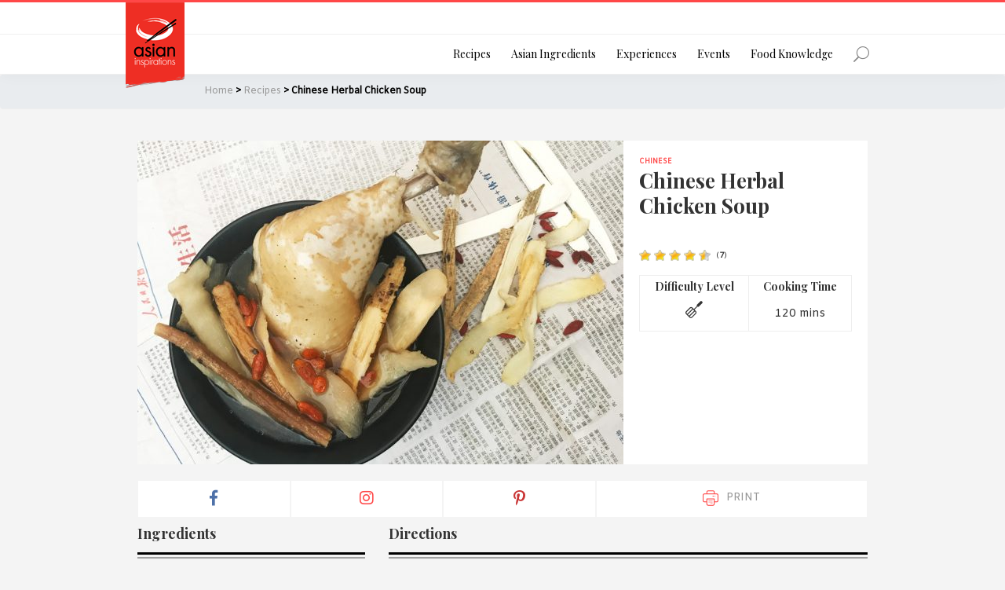

--- FILE ---
content_type: text/html; charset=UTF-8
request_url: https://asianinspirations.com.au/recipes/chinese-herbal-chicken-soup/
body_size: 29902
content:
<!DOCTYPE html>
<html lang="en-AU">
<head >
<meta charset="UTF-8" />
<meta name="viewport" content="width=device-width, initial-scale=1" />
<script type="application/ld+json">{
      "@context": "http://schema.org/",
      "@type": "Recipe",
      "name": "Chinese Herbal Chicken Soup",
      "image": [
        "https://asianinspirations.com.au/wp-content/uploads/2018/08/R01297_Chinese-Herbal-Chicken-Soup.jpg"
        ],
      "author": {
      "@type": "Person",
      "name": "AsianInspirations"
      },
      "datePublished": "2018-06-08",
      "description": "Chicken soup for the soul, literally! Wonderfully delicious and nutrient-rich, warm up with this Chinese Chicken Herbal Soup recipe. Recipe by Asian Inspirations.",
            "aggregateRating": {
        "@type": "AggregateRating",
        "ratingValue": "4.57",
        "reviewCount": "7"
      },
  	       "prepTime": "PT5S",
     "totalTime": "PT2M5S",
     "recipeYield": "4-5",

      "recipeIngredient":  ["1 whole chicken (cut into bite-sized pieces) or 3 chicken Maryland pieces ","20gm dang shen (codonopsis pilosulae)","20g yu zhu (polygonatum odoratum)  ","20g huai shan (dried Chinese yam)","20g gou qi (dried goji berries)","10g bei qi (astragalia)","10g dang gui (angelica root)","10g chuan xiong (rhizome ligustici)","20g hong zao (dried red dates)","2lt of water","Salt, to taste"],
     "recipeInstructions": "To Cook
Rinse all herbs under running water. 
In a large pot, bring 2L of water to boil, add the chicken and all of the herbs. 
Turn down heat to low and let simmer for at least 2 hours. Remove all froth on the surface of the soup.
Season with salt to taste, turn the heat back up and bring the soup to a boil before turning off the heat. Serve hot.
If herb ingredients are not easily obtained, there are pre-packed Premium Chinese Chicken Herbal soup mix available at Asian grocery stores. ",
     "recipeCategory": "Authentic",
     "recipeCuisine": "Chinese"     }</script>
<title>Chinese Herbal Chicken Soup | Asian Inspirations</title>
	<script type="text/javascript">function theChampLoadEvent(e){var t=window.onload;if(typeof window.onload!="function"){window.onload=e}else{window.onload=function(){t();e()}}}</script>
		<script type="text/javascript">var theChampDefaultLang = 'en_AU', theChampCloseIconPath = 'https://asianinspirations.com.au/wp-content/plugins/super-socializer/images/close.png';</script>
		<script>var theChampSiteUrl = 'https://asianinspirations.com.au', theChampVerified = 0, theChampEmailPopup = 0, heateorSsMoreSharePopupSearchText = 'Search';</script>
			<script>var theChampLoadingImgPath = 'https://asianinspirations.com.au/wp-content/plugins/super-socializer/images/ajax_loader.gif'; var theChampAjaxUrl = 'https://asianinspirations.com.au/wp-admin/admin-ajax.php'; var theChampRedirectionUrl = 'https://asianinspirations.com.au/recipes/chinese-herbal-chicken-soup/'; var theChampRegRedirectionUrl = 'https://asianinspirations.com.au/recipes/chinese-herbal-chicken-soup/'; </script>
				<script> var theChampFBKey = '2079392775719570', theChampSameTabLogin = '0', theChampVerified = 0; var theChampAjaxUrl = 'https://asianinspirations.com.au/wp-admin/admin-ajax.php'; var theChampPopupTitle = ''; var theChampEmailPopup = 0; var theChampEmailAjaxUrl = 'https://asianinspirations.com.au/wp-admin/admin-ajax.php'; var theChampEmailPopupTitle = ''; var theChampEmailPopupErrorMsg = ''; var theChampEmailPopupUniqueId = ''; var theChampEmailPopupVerifyMessage = ''; var theChampSteamAuthUrl = ""; var theChampCurrentPageUrl = 'https%3A%2F%2Fasianinspirations.com.au%2Frecipes%2Fchinese-herbal-chicken-soup%2F';  var heateorMSEnabled = 0, theChampTwitterAuthUrl = theChampSiteUrl + "?SuperSocializerAuth=Twitter&super_socializer_redirect_to=" + theChampCurrentPageUrl, theChampLineAuthUrl = theChampSiteUrl + "?SuperSocializerAuth=Line&super_socializer_redirect_to=" + theChampCurrentPageUrl, theChampLiveAuthUrl = theChampSiteUrl + "?SuperSocializerAuth=Live&super_socializer_redirect_to=" + theChampCurrentPageUrl, theChampFacebookAuthUrl = theChampSiteUrl + "?SuperSocializerAuth=Facebook&super_socializer_redirect_to=" + theChampCurrentPageUrl, theChampYahooAuthUrl = theChampSiteUrl + "?SuperSocializerAuth=Yahoo&super_socializer_redirect_to=" + theChampCurrentPageUrl, theChampGoogleAuthUrl = theChampSiteUrl + "?SuperSocializerAuth=Google&super_socializer_redirect_to=" + theChampCurrentPageUrl, theChampYoutubeAuthUrl = theChampSiteUrl + "?SuperSocializerAuth=Youtube&super_socializer_redirect_to=" + theChampCurrentPageUrl, theChampVkontakteAuthUrl = theChampSiteUrl + "?SuperSocializerAuth=Vkontakte&super_socializer_redirect_to=" + theChampCurrentPageUrl, theChampLinkedinAuthUrl = theChampSiteUrl + "?SuperSocializerAuth=Linkedin&super_socializer_redirect_to=" + theChampCurrentPageUrl, theChampInstagramAuthUrl = theChampSiteUrl + "?SuperSocializerAuth=Instagram&super_socializer_redirect_to=" + theChampCurrentPageUrl, theChampWordpressAuthUrl = theChampSiteUrl + "?SuperSocializerAuth=Wordpress&super_socializer_redirect_to=" + theChampCurrentPageUrl, theChampDribbbleAuthUrl = theChampSiteUrl + "?SuperSocializerAuth=Dribbble&super_socializer_redirect_to=" + theChampCurrentPageUrl, theChampGithubAuthUrl = theChampSiteUrl + "?SuperSocializerAuth=Github&super_socializer_redirect_to=" + theChampCurrentPageUrl, theChampSpotifyAuthUrl = theChampSiteUrl + "?SuperSocializerAuth=Spotify&super_socializer_redirect_to=" + theChampCurrentPageUrl, theChampKakaoAuthUrl = theChampSiteUrl + "?SuperSocializerAuth=Kakao&super_socializer_redirect_to=" + theChampCurrentPageUrl, theChampTwitchAuthUrl = theChampSiteUrl + "?SuperSocializerAuth=Twitch&super_socializer_redirect_to=" + theChampCurrentPageUrl, theChampRedditAuthUrl = theChampSiteUrl + "?SuperSocializerAuth=Reddit&super_socializer_redirect_to=" + theChampCurrentPageUrl, theChampDisqusAuthUrl = theChampSiteUrl + "?SuperSocializerAuth=Disqus&super_socializer_redirect_to=" + theChampCurrentPageUrl, theChampDropboxAuthUrl = theChampSiteUrl + "?SuperSocializerAuth=Dropbox&super_socializer_redirect_to=" + theChampCurrentPageUrl, theChampFoursquareAuthUrl = theChampSiteUrl + "?SuperSocializerAuth=Foursquare&super_socializer_redirect_to=" + theChampCurrentPageUrl, theChampAmazonAuthUrl = theChampSiteUrl + "?SuperSocializerAuth=Amazon&super_socializer_redirect_to=" + theChampCurrentPageUrl, theChampStackoverflowAuthUrl = theChampSiteUrl + "?SuperSocializerAuth=Stackoverflow&super_socializer_redirect_to=" + theChampCurrentPageUrl, theChampDiscordAuthUrl = theChampSiteUrl + "?SuperSocializerAuth=Discord&super_socializer_redirect_to=" + theChampCurrentPageUrl, theChampMailruAuthUrl = theChampSiteUrl + "?SuperSocializerAuth=Mailru&super_socializer_redirect_to=" + theChampCurrentPageUrl, theChampYandexAuthUrl = theChampSiteUrl + "?SuperSocializerAuth=Yandex&super_socializer_redirect_to=" + theChampCurrentPageUrl; theChampOdnoklassnikiAuthUrl = theChampSiteUrl + "?SuperSocializerAuth=Odnoklassniki&super_socializer_redirect_to=" + theChampCurrentPageUrl;</script>
				<script> var theChampFBKey = '2079392775719570', theChampFBLang = 'en_US', theChampFbLikeMycred = 0, theChampSsga = 0, theChampCommentNotification = 0, theChampHeateorFcmRecentComments = 0, theChampFbIosLogin = 0; </script>
				<script> var theChampSharingAjaxUrl = 'https://asianinspirations.com.au/wp-admin/admin-ajax.php', heateorSsFbMessengerAPI = 'https://www.facebook.com/dialog/send?app_id=2079392775719570&display=popup&link=%encoded_post_url%&redirect_uri=%encoded_post_url%',heateorSsWhatsappShareAPI = 'web', heateorSsUrlCountFetched = [], heateorSsSharesText = 'Shares', heateorSsShareText = 'Share', theChampPluginIconPath = 'https://asianinspirations.com.au/wp-content/plugins/super-socializer/images/logo.png', theChampSaveSharesLocally = 0, theChampHorizontalSharingCountEnable = 0, theChampVerticalSharingCountEnable = 0, theChampSharingOffset = -10, theChampCounterOffset = -10, theChampMobileStickySharingEnabled = 0, heateorSsCopyLinkMessage = "Link copied.";
		var heateorSsVerticalSharingShortUrl = "https://asianinspirations.com.au/recipes/chinese-herbal-chicken-soup/";		</script>
			<style type="text/css">
						.the_champ_button_instagram span.the_champ_svg,a.the_champ_instagram span.the_champ_svg{background:radial-gradient(circle at 30% 107%,#fdf497 0,#fdf497 5%,#fd5949 45%,#d6249f 60%,#285aeb 90%)}
					.the_champ_horizontal_sharing .the_champ_svg,.heateor_ss_standard_follow_icons_container .the_champ_svg{
					color: #fff;
				border-width: 0px;
		border-style: solid;
		border-color: transparent;
	}
		.the_champ_horizontal_sharing .theChampTCBackground{
		color:#666;
	}
		.the_champ_horizontal_sharing span.the_champ_svg:hover,.heateor_ss_standard_follow_icons_container span.the_champ_svg:hover{
				border-color: transparent;
	}
		.the_champ_vertical_sharing span.the_champ_svg,.heateor_ss_floating_follow_icons_container span.the_champ_svg{
					color: #fff;
				border-width: 0px;
		border-style: solid;
		border-color: transparent;
	}
		.the_champ_vertical_sharing .theChampTCBackground{
		color:#666;
	}
		.the_champ_vertical_sharing span.the_champ_svg:hover,.heateor_ss_floating_follow_icons_container span.the_champ_svg:hover{
						border-color: transparent;
		}
	@media screen and (max-width:783px){.the_champ_vertical_sharing{display:none!important}}</style>
		<style>img:is([sizes="auto" i], [sizes^="auto," i]) { contain-intrinsic-size: 3000px 1500px }</style>
	
<!-- The SEO Framework by Sybre Waaijer -->
<link rel="canonical" href="https://asianinspirations.com.au/recipes/chinese-herbal-chicken-soup/" />
<meta name="description" content="Chicken soup for the soul, literally! Wonderfully delicious and nutrient-rich, warm up with this Chinese Chicken Herbal Soup recipe." />
<meta property="og:type" content="article" />
<meta property="og:locale" content="en_GB" />
<meta property="og:site_name" content="Asian Inspirations" />
<meta property="og:title" content="Chinese Herbal Chicken Soup | Asian Inspirations" />
<meta property="og:description" content="Chicken soup for the soul, literally! Wonderfully delicious and nutrient-rich, warm up with this Chinese Chicken Herbal Soup recipe. Recipe by Asian Inspirations." />
<meta property="og:url" content="https://asianinspirations.com.au/recipes/chinese-herbal-chicken-soup/" />
<meta property="og:image" content="https://asianinspirations.com.au/wp-content/uploads/2018/08/R01297_Chinese-Herbal-Chicken-Soup.jpg" />
<meta property="og:image:width" content="1000" />
<meta property="og:image:height" content="667" />
<meta property="article:published_time" content="2018-06-07T14:00:00+00:00" />
<meta property="article:modified_time" content="2023-09-21T07:56:12+00:00" />
<meta property="article:publisher" content="https://www.facebook.com/AsianInspirations" />
<meta name="twitter:card" content="summary" />
<meta name="twitter:site" content="@AsianInspirati1" />
<meta name="twitter:creator" content="@AsianInspirati1" />
<meta name="twitter:title" content="Chinese Herbal Chicken Soup | Asian Inspirations" />
<meta name="twitter:description" content="Chicken soup for the soul, literally! Wonderfully delicious and nutrient-rich, warm up with this Chinese Chicken Herbal Soup recipe. Recipe by Asian Inspirations." />
<meta name="twitter:image" content="https://asianinspirations.com.au/wp-content/uploads/2018/08/R01297_Chinese-Herbal-Chicken-Soup.jpg" />
<meta name="google-site-verification" content="r-sej10ywqXJPGXebG_PAxt0nSx_jaL4R5eFf7NixdU" />
<script type="application/ld+json">{"@context":"https://schema.org","@graph":[{"@type":"WebSite","@id":"https://asianinspirations.com.au/#/schema/WebSite","url":"https://asianinspirations.com.au/","name":"Asian Inspirations","description":"Discover the authentic in Asian cuisine food","inLanguage":"en-AU","potentialAction":{"@type":"SearchAction","target":{"@type":"EntryPoint","urlTemplate":"https://asianinspirations.com.au/search/{search_term_string}/"},"query-input":"required name=search_term_string"},"publisher":{"@type":"Organization","@id":"https://asianinspirations.com.au/#/schema/Organization","name":"Asian Inspirations","url":"https://asianinspirations.com.au/","logo":{"@type":"ImageObject","url":"https://asianinspirations.com.au/wp-content/uploads/2020/11/cropped-favicon.png","contentUrl":"https://asianinspirations.com.au/wp-content/uploads/2020/11/cropped-favicon.png","width":512,"height":512}}},{"@type":"WebPage","@id":"https://asianinspirations.com.au/recipes/chinese-herbal-chicken-soup/","url":"https://asianinspirations.com.au/recipes/chinese-herbal-chicken-soup/","name":"Chinese Herbal Chicken Soup | Asian Inspirations","description":"Chicken soup for the soul, literally! Wonderfully delicious and nutrient-rich, warm up with this Chinese Chicken Herbal Soup recipe.","inLanguage":"en-AU","isPartOf":{"@id":"https://asianinspirations.com.au/#/schema/WebSite"},"breadcrumb":{"@type":"BreadcrumbList","@id":"https://asianinspirations.com.au/#/schema/BreadcrumbList","itemListElement":[{"@type":"ListItem","position":1,"item":"https://asianinspirations.com.au/","name":"Asian Inspirations"},{"@type":"ListItem","position":2,"item":"https://asianinspirations.com.au/recipes/","name":"Recipes"},{"@type":"ListItem","position":3,"name":"Chinese Herbal Chicken Soup"}]},"potentialAction":{"@type":"ReadAction","target":"https://asianinspirations.com.au/recipes/chinese-herbal-chicken-soup/"},"datePublished":"2018-06-07T14:00:00+00:00","dateModified":"2023-09-21T07:56:12+00:00","author":{"@type":"Person","@id":"https://asianinspirations.com.au/#/schema/Person/9af456b6220dfa3291f89491b8fb57df","name":"Asian Inspirations Admin"}}]}</script>
<!-- / The SEO Framework by Sybre Waaijer | 11.83ms meta | 4.45ms boot -->

<link rel='dns-prefetch' href='//cdnjs.cloudflare.com' />
<link rel='dns-prefetch' href='//stackpath.bootstrapcdn.com' />
<link rel='dns-prefetch' href='//unpkg.com' />
<link rel='dns-prefetch' href='//widgetlogic.org' />
<link rel='dns-prefetch' href='//fonts.googleapis.com' />
<link rel='dns-prefetch' href='//use.fontawesome.com' />
<link rel='dns-prefetch' href='//hcaptcha.com' />
<link rel="alternate" type="application/rss+xml" title="Asian Inspirations &raquo; Feed" href="https://asianinspirations.com.au/feed/" />
<link rel="alternate" type="application/rss+xml" title="Asian Inspirations &raquo; Comments Feed" href="https://asianinspirations.com.au/comments/feed/" />
<link rel="alternate" type="application/rss+xml" title="Asian Inspirations &raquo; Chinese Herbal Chicken Soup Comments Feed" href="https://asianinspirations.com.au/recipes/chinese-herbal-chicken-soup/feed/" />
<script type="text/javascript">
/* <![CDATA[ */
window._wpemojiSettings = {"baseUrl":"https:\/\/s.w.org\/images\/core\/emoji\/16.0.1\/72x72\/","ext":".png","svgUrl":"https:\/\/s.w.org\/images\/core\/emoji\/16.0.1\/svg\/","svgExt":".svg","source":{"concatemoji":"https:\/\/asianinspirations.com.au\/wp-includes\/js\/wp-emoji-release.min.js?ver=6.8.3"}};
/*! This file is auto-generated */
!function(s,n){var o,i,e;function c(e){try{var t={supportTests:e,timestamp:(new Date).valueOf()};sessionStorage.setItem(o,JSON.stringify(t))}catch(e){}}function p(e,t,n){e.clearRect(0,0,e.canvas.width,e.canvas.height),e.fillText(t,0,0);var t=new Uint32Array(e.getImageData(0,0,e.canvas.width,e.canvas.height).data),a=(e.clearRect(0,0,e.canvas.width,e.canvas.height),e.fillText(n,0,0),new Uint32Array(e.getImageData(0,0,e.canvas.width,e.canvas.height).data));return t.every(function(e,t){return e===a[t]})}function u(e,t){e.clearRect(0,0,e.canvas.width,e.canvas.height),e.fillText(t,0,0);for(var n=e.getImageData(16,16,1,1),a=0;a<n.data.length;a++)if(0!==n.data[a])return!1;return!0}function f(e,t,n,a){switch(t){case"flag":return n(e,"\ud83c\udff3\ufe0f\u200d\u26a7\ufe0f","\ud83c\udff3\ufe0f\u200b\u26a7\ufe0f")?!1:!n(e,"\ud83c\udde8\ud83c\uddf6","\ud83c\udde8\u200b\ud83c\uddf6")&&!n(e,"\ud83c\udff4\udb40\udc67\udb40\udc62\udb40\udc65\udb40\udc6e\udb40\udc67\udb40\udc7f","\ud83c\udff4\u200b\udb40\udc67\u200b\udb40\udc62\u200b\udb40\udc65\u200b\udb40\udc6e\u200b\udb40\udc67\u200b\udb40\udc7f");case"emoji":return!a(e,"\ud83e\udedf")}return!1}function g(e,t,n,a){var r="undefined"!=typeof WorkerGlobalScope&&self instanceof WorkerGlobalScope?new OffscreenCanvas(300,150):s.createElement("canvas"),o=r.getContext("2d",{willReadFrequently:!0}),i=(o.textBaseline="top",o.font="600 32px Arial",{});return e.forEach(function(e){i[e]=t(o,e,n,a)}),i}function t(e){var t=s.createElement("script");t.src=e,t.defer=!0,s.head.appendChild(t)}"undefined"!=typeof Promise&&(o="wpEmojiSettingsSupports",i=["flag","emoji"],n.supports={everything:!0,everythingExceptFlag:!0},e=new Promise(function(e){s.addEventListener("DOMContentLoaded",e,{once:!0})}),new Promise(function(t){var n=function(){try{var e=JSON.parse(sessionStorage.getItem(o));if("object"==typeof e&&"number"==typeof e.timestamp&&(new Date).valueOf()<e.timestamp+604800&&"object"==typeof e.supportTests)return e.supportTests}catch(e){}return null}();if(!n){if("undefined"!=typeof Worker&&"undefined"!=typeof OffscreenCanvas&&"undefined"!=typeof URL&&URL.createObjectURL&&"undefined"!=typeof Blob)try{var e="postMessage("+g.toString()+"("+[JSON.stringify(i),f.toString(),p.toString(),u.toString()].join(",")+"));",a=new Blob([e],{type:"text/javascript"}),r=new Worker(URL.createObjectURL(a),{name:"wpTestEmojiSupports"});return void(r.onmessage=function(e){c(n=e.data),r.terminate(),t(n)})}catch(e){}c(n=g(i,f,p,u))}t(n)}).then(function(e){for(var t in e)n.supports[t]=e[t],n.supports.everything=n.supports.everything&&n.supports[t],"flag"!==t&&(n.supports.everythingExceptFlag=n.supports.everythingExceptFlag&&n.supports[t]);n.supports.everythingExceptFlag=n.supports.everythingExceptFlag&&!n.supports.flag,n.DOMReady=!1,n.readyCallback=function(){n.DOMReady=!0}}).then(function(){return e}).then(function(){var e;n.supports.everything||(n.readyCallback(),(e=n.source||{}).concatemoji?t(e.concatemoji):e.wpemoji&&e.twemoji&&(t(e.twemoji),t(e.wpemoji)))}))}((window,document),window._wpemojiSettings);
/* ]]> */
</script>
<link rel='stylesheet' id='asian-inspirations-fonts-css' href='//fonts.googleapis.com/css?family=Amiko%7CDancing+Script%7CPlayfair+Display%3A400%2C700&#038;ver=1.0.0' type='text/css' media='all' />
<link rel="preload" href="https://asianinspirations.com.au/wp-includes/css/dashicons.min.css?ver=6.8.3" as="style" id="dashicons" media="all" onload="this.onload=null;this.rel='stylesheet'"><noscript><link rel='stylesheet' id='dashicons-css' href='https://asianinspirations.com.au/wp-includes/css/dashicons.min.css?ver=6.8.3' type='text/css' media='all' />
</noscript><link rel='stylesheet' id='fontawesome-5-icons-css' href='//use.fontawesome.com/releases/v5.0.10/css/all.css?ver=5.0.9' type='text/css' media='all' />
<link rel='stylesheet' id='asian-inspirations-icons-css' href='https://asianinspirations.com.au/wp-content/themes/asian-inspirations/css/icon-asian-inspirations.css?ver=1.0.0' type='text/css' media='all' />
<link rel='stylesheet' id='toproller_style-css' href='https://asianinspirations.com.au/wp-content/themes/asian-inspirations/includes/toproller/toproller.css?ver=3.0.3' type='text/css' media='all' />
<link rel='stylesheet' id='bootstrap-4-style-css' href='//stackpath.bootstrapcdn.com/bootstrap/4.1.0/css/bootstrap.min.css?ver=4.1.0' type='text/css' media='all' />
<link rel='stylesheet' id='bootstrap-slider-style-css' href='//cdnjs.cloudflare.com/ajax/libs/bootstrap-slider/10.0.2/css/bootstrap-slider.min.css?ver=10.0.2' type='text/css' media='all' />
<link rel='stylesheet' id='asian-inspirations-css' href='https://asianinspirations.com.au/wp-content/themes/asian-inspirations/style.css?ver=1.0.0' type='text/css' media='all' />
<link rel='stylesheet' id='override-css' href='https://asianinspirations.com.au/wp-content/themes/asian-inspirations/override.css?ver=1.0.0' type='text/css' media='all' />
<link rel='stylesheet' id='fancybox-style-css' href='//cdnjs.cloudflare.com/ajax/libs/fancybox/3.3.5/jquery.fancybox.min.css?ver=3.3.5' type='text/css' media='all' />
<link rel='stylesheet' id='flexslider-style-css' href='//cdnjs.cloudflare.com/ajax/libs/flexslider/2.7.1/flexslider.min.css?ver=2.7.1' type='text/css' media='all' />
<style id='wp-emoji-styles-inline-css' type='text/css'>

	img.wp-smiley, img.emoji {
		display: inline !important;
		border: none !important;
		box-shadow: none !important;
		height: 1em !important;
		width: 1em !important;
		margin: 0 0.07em !important;
		vertical-align: -0.1em !important;
		background: none !important;
		padding: 0 !important;
	}
</style>
<link rel='stylesheet' id='wp-block-library-css' href='https://asianinspirations.com.au/wp-includes/css/dist/block-library/style.min.css?ver=6.8.3' type='text/css' media='all' />
<style id='classic-theme-styles-inline-css' type='text/css'>
/*! This file is auto-generated */
.wp-block-button__link{color:#fff;background-color:#32373c;border-radius:9999px;box-shadow:none;text-decoration:none;padding:calc(.667em + 2px) calc(1.333em + 2px);font-size:1.125em}.wp-block-file__button{background:#32373c;color:#fff;text-decoration:none}
</style>
<link rel='stylesheet' id='gutenberg-pdfjs-style-css' href='https://asianinspirations.com.au/wp-content/plugins/pdfjs-viewer-shortcode/inc/../blocks/build/style-index.css?ver=1765928373' type='text/css' media='all' />
<link rel='stylesheet' id='wp-components-css' href='https://asianinspirations.com.au/wp-includes/css/dist/components/style.min.css?ver=6.8.3' type='text/css' media='all' />
<link rel='stylesheet' id='wp-preferences-css' href='https://asianinspirations.com.au/wp-includes/css/dist/preferences/style.min.css?ver=6.8.3' type='text/css' media='all' />
<link rel='stylesheet' id='wp-block-editor-css' href='https://asianinspirations.com.au/wp-includes/css/dist/block-editor/style.min.css?ver=6.8.3' type='text/css' media='all' />
<link rel='stylesheet' id='popup-maker-block-library-style-css' href='https://asianinspirations.com.au/wp-content/plugins/popup-maker/dist/packages/block-library-style.css?ver=dbea705cfafe089d65f1' type='text/css' media='all' />
<link rel='stylesheet' id='acf-forms-conditional-style-css' href='https://asianinspirations.com.au/wp-content/themes/asian-inspirations/blocks/forms-conditional/forms-conditional.css?ver=6.8.3' type='text/css' media='all' />
<link rel='stylesheet' id='block-widget-css' href='https://asianinspirations.com.au/wp-content/plugins/widget-logic/block_widget/css/widget.css?ver=1726096807' type='text/css' media='all' />
<style id='global-styles-inline-css' type='text/css'>
:root{--wp--preset--aspect-ratio--square: 1;--wp--preset--aspect-ratio--4-3: 4/3;--wp--preset--aspect-ratio--3-4: 3/4;--wp--preset--aspect-ratio--3-2: 3/2;--wp--preset--aspect-ratio--2-3: 2/3;--wp--preset--aspect-ratio--16-9: 16/9;--wp--preset--aspect-ratio--9-16: 9/16;--wp--preset--color--black: #000000;--wp--preset--color--cyan-bluish-gray: #abb8c3;--wp--preset--color--white: #ffffff;--wp--preset--color--pale-pink: #f78da7;--wp--preset--color--vivid-red: #cf2e2e;--wp--preset--color--luminous-vivid-orange: #ff6900;--wp--preset--color--luminous-vivid-amber: #fcb900;--wp--preset--color--light-green-cyan: #7bdcb5;--wp--preset--color--vivid-green-cyan: #00d084;--wp--preset--color--pale-cyan-blue: #8ed1fc;--wp--preset--color--vivid-cyan-blue: #0693e3;--wp--preset--color--vivid-purple: #9b51e0;--wp--preset--gradient--vivid-cyan-blue-to-vivid-purple: linear-gradient(135deg,rgba(6,147,227,1) 0%,rgb(155,81,224) 100%);--wp--preset--gradient--light-green-cyan-to-vivid-green-cyan: linear-gradient(135deg,rgb(122,220,180) 0%,rgb(0,208,130) 100%);--wp--preset--gradient--luminous-vivid-amber-to-luminous-vivid-orange: linear-gradient(135deg,rgba(252,185,0,1) 0%,rgba(255,105,0,1) 100%);--wp--preset--gradient--luminous-vivid-orange-to-vivid-red: linear-gradient(135deg,rgba(255,105,0,1) 0%,rgb(207,46,46) 100%);--wp--preset--gradient--very-light-gray-to-cyan-bluish-gray: linear-gradient(135deg,rgb(238,238,238) 0%,rgb(169,184,195) 100%);--wp--preset--gradient--cool-to-warm-spectrum: linear-gradient(135deg,rgb(74,234,220) 0%,rgb(151,120,209) 20%,rgb(207,42,186) 40%,rgb(238,44,130) 60%,rgb(251,105,98) 80%,rgb(254,248,76) 100%);--wp--preset--gradient--blush-light-purple: linear-gradient(135deg,rgb(255,206,236) 0%,rgb(152,150,240) 100%);--wp--preset--gradient--blush-bordeaux: linear-gradient(135deg,rgb(254,205,165) 0%,rgb(254,45,45) 50%,rgb(107,0,62) 100%);--wp--preset--gradient--luminous-dusk: linear-gradient(135deg,rgb(255,203,112) 0%,rgb(199,81,192) 50%,rgb(65,88,208) 100%);--wp--preset--gradient--pale-ocean: linear-gradient(135deg,rgb(255,245,203) 0%,rgb(182,227,212) 50%,rgb(51,167,181) 100%);--wp--preset--gradient--electric-grass: linear-gradient(135deg,rgb(202,248,128) 0%,rgb(113,206,126) 100%);--wp--preset--gradient--midnight: linear-gradient(135deg,rgb(2,3,129) 0%,rgb(40,116,252) 100%);--wp--preset--font-size--small: 13px;--wp--preset--font-size--medium: 20px;--wp--preset--font-size--large: 36px;--wp--preset--font-size--x-large: 42px;--wp--preset--spacing--20: 0.44rem;--wp--preset--spacing--30: 0.67rem;--wp--preset--spacing--40: 1rem;--wp--preset--spacing--50: 1.5rem;--wp--preset--spacing--60: 2.25rem;--wp--preset--spacing--70: 3.38rem;--wp--preset--spacing--80: 5.06rem;--wp--preset--shadow--natural: 6px 6px 9px rgba(0, 0, 0, 0.2);--wp--preset--shadow--deep: 12px 12px 50px rgba(0, 0, 0, 0.4);--wp--preset--shadow--sharp: 6px 6px 0px rgba(0, 0, 0, 0.2);--wp--preset--shadow--outlined: 6px 6px 0px -3px rgba(255, 255, 255, 1), 6px 6px rgba(0, 0, 0, 1);--wp--preset--shadow--crisp: 6px 6px 0px rgba(0, 0, 0, 1);}:where(.is-layout-flex){gap: 0.5em;}:where(.is-layout-grid){gap: 0.5em;}body .is-layout-flex{display: flex;}.is-layout-flex{flex-wrap: wrap;align-items: center;}.is-layout-flex > :is(*, div){margin: 0;}body .is-layout-grid{display: grid;}.is-layout-grid > :is(*, div){margin: 0;}:where(.wp-block-columns.is-layout-flex){gap: 2em;}:where(.wp-block-columns.is-layout-grid){gap: 2em;}:where(.wp-block-post-template.is-layout-flex){gap: 1.25em;}:where(.wp-block-post-template.is-layout-grid){gap: 1.25em;}.has-black-color{color: var(--wp--preset--color--black) !important;}.has-cyan-bluish-gray-color{color: var(--wp--preset--color--cyan-bluish-gray) !important;}.has-white-color{color: var(--wp--preset--color--white) !important;}.has-pale-pink-color{color: var(--wp--preset--color--pale-pink) !important;}.has-vivid-red-color{color: var(--wp--preset--color--vivid-red) !important;}.has-luminous-vivid-orange-color{color: var(--wp--preset--color--luminous-vivid-orange) !important;}.has-luminous-vivid-amber-color{color: var(--wp--preset--color--luminous-vivid-amber) !important;}.has-light-green-cyan-color{color: var(--wp--preset--color--light-green-cyan) !important;}.has-vivid-green-cyan-color{color: var(--wp--preset--color--vivid-green-cyan) !important;}.has-pale-cyan-blue-color{color: var(--wp--preset--color--pale-cyan-blue) !important;}.has-vivid-cyan-blue-color{color: var(--wp--preset--color--vivid-cyan-blue) !important;}.has-vivid-purple-color{color: var(--wp--preset--color--vivid-purple) !important;}.has-black-background-color{background-color: var(--wp--preset--color--black) !important;}.has-cyan-bluish-gray-background-color{background-color: var(--wp--preset--color--cyan-bluish-gray) !important;}.has-white-background-color{background-color: var(--wp--preset--color--white) !important;}.has-pale-pink-background-color{background-color: var(--wp--preset--color--pale-pink) !important;}.has-vivid-red-background-color{background-color: var(--wp--preset--color--vivid-red) !important;}.has-luminous-vivid-orange-background-color{background-color: var(--wp--preset--color--luminous-vivid-orange) !important;}.has-luminous-vivid-amber-background-color{background-color: var(--wp--preset--color--luminous-vivid-amber) !important;}.has-light-green-cyan-background-color{background-color: var(--wp--preset--color--light-green-cyan) !important;}.has-vivid-green-cyan-background-color{background-color: var(--wp--preset--color--vivid-green-cyan) !important;}.has-pale-cyan-blue-background-color{background-color: var(--wp--preset--color--pale-cyan-blue) !important;}.has-vivid-cyan-blue-background-color{background-color: var(--wp--preset--color--vivid-cyan-blue) !important;}.has-vivid-purple-background-color{background-color: var(--wp--preset--color--vivid-purple) !important;}.has-black-border-color{border-color: var(--wp--preset--color--black) !important;}.has-cyan-bluish-gray-border-color{border-color: var(--wp--preset--color--cyan-bluish-gray) !important;}.has-white-border-color{border-color: var(--wp--preset--color--white) !important;}.has-pale-pink-border-color{border-color: var(--wp--preset--color--pale-pink) !important;}.has-vivid-red-border-color{border-color: var(--wp--preset--color--vivid-red) !important;}.has-luminous-vivid-orange-border-color{border-color: var(--wp--preset--color--luminous-vivid-orange) !important;}.has-luminous-vivid-amber-border-color{border-color: var(--wp--preset--color--luminous-vivid-amber) !important;}.has-light-green-cyan-border-color{border-color: var(--wp--preset--color--light-green-cyan) !important;}.has-vivid-green-cyan-border-color{border-color: var(--wp--preset--color--vivid-green-cyan) !important;}.has-pale-cyan-blue-border-color{border-color: var(--wp--preset--color--pale-cyan-blue) !important;}.has-vivid-cyan-blue-border-color{border-color: var(--wp--preset--color--vivid-cyan-blue) !important;}.has-vivid-purple-border-color{border-color: var(--wp--preset--color--vivid-purple) !important;}.has-vivid-cyan-blue-to-vivid-purple-gradient-background{background: var(--wp--preset--gradient--vivid-cyan-blue-to-vivid-purple) !important;}.has-light-green-cyan-to-vivid-green-cyan-gradient-background{background: var(--wp--preset--gradient--light-green-cyan-to-vivid-green-cyan) !important;}.has-luminous-vivid-amber-to-luminous-vivid-orange-gradient-background{background: var(--wp--preset--gradient--luminous-vivid-amber-to-luminous-vivid-orange) !important;}.has-luminous-vivid-orange-to-vivid-red-gradient-background{background: var(--wp--preset--gradient--luminous-vivid-orange-to-vivid-red) !important;}.has-very-light-gray-to-cyan-bluish-gray-gradient-background{background: var(--wp--preset--gradient--very-light-gray-to-cyan-bluish-gray) !important;}.has-cool-to-warm-spectrum-gradient-background{background: var(--wp--preset--gradient--cool-to-warm-spectrum) !important;}.has-blush-light-purple-gradient-background{background: var(--wp--preset--gradient--blush-light-purple) !important;}.has-blush-bordeaux-gradient-background{background: var(--wp--preset--gradient--blush-bordeaux) !important;}.has-luminous-dusk-gradient-background{background: var(--wp--preset--gradient--luminous-dusk) !important;}.has-pale-ocean-gradient-background{background: var(--wp--preset--gradient--pale-ocean) !important;}.has-electric-grass-gradient-background{background: var(--wp--preset--gradient--electric-grass) !important;}.has-midnight-gradient-background{background: var(--wp--preset--gradient--midnight) !important;}.has-small-font-size{font-size: var(--wp--preset--font-size--small) !important;}.has-medium-font-size{font-size: var(--wp--preset--font-size--medium) !important;}.has-large-font-size{font-size: var(--wp--preset--font-size--large) !important;}.has-x-large-font-size{font-size: var(--wp--preset--font-size--x-large) !important;}
:where(.wp-block-post-template.is-layout-flex){gap: 1.25em;}:where(.wp-block-post-template.is-layout-grid){gap: 1.25em;}
:where(.wp-block-columns.is-layout-flex){gap: 2em;}:where(.wp-block-columns.is-layout-grid){gap: 2em;}
:root :where(.wp-block-pullquote){font-size: 1.5em;line-height: 1.6;}
</style>
<link rel='stylesheet' id='contact-form-7-css' href='https://asianinspirations.com.au/wp-content/plugins/contact-form-7/includes/css/styles.css?ver=6.1.4' type='text/css' media='all' />
<link rel='stylesheet' id='wpemfb-lightbox-css' href='https://asianinspirations.com.au/wp-content/plugins/wp-embed-facebook/templates/lightbox/css/lightbox.css?ver=3.1.2' type='text/css' media='all' />
<link rel='stylesheet' id='wp-postratings-css' href='https://asianinspirations.com.au/wp-content/plugins/wp-postratings/css/postratings-css.css?ver=1.91.2' type='text/css' media='all' />
<link rel='stylesheet' id='ppress-frontend-css' href='https://asianinspirations.com.au/wp-content/plugins/wp-user-avatar/assets/css/frontend.min.css?ver=4.16.8' type='text/css' media='all' />
<link rel='stylesheet' id='ppress-flatpickr-css' href='https://asianinspirations.com.au/wp-content/plugins/wp-user-avatar/assets/flatpickr/flatpickr.min.css?ver=4.16.8' type='text/css' media='all' />
<link rel='stylesheet' id='ppress-select2-css' href='https://asianinspirations.com.au/wp-content/plugins/wp-user-avatar/assets/select2/select2.min.css?ver=6.8.3' type='text/css' media='all' />
<link rel='stylesheet' id='wppopups-pro-css' href='https://asianinspirations.com.au/wp-content/plugins/wppopups/pro/assets/css/wppopups.css?ver=2.2.0.5' type='text/css' media='all' />
<link rel='stylesheet' id='wppopups-base-css' href='https://asianinspirations.com.au/wp-content/plugins/wppopups/src/assets/css/wppopups-base.css?ver=2.2.0.5' type='text/css' media='all' />
<link rel='stylesheet' id='simple-favorites-css' href='https://asianinspirations.com.au/wp-content/plugins/favorites/assets/css/favorites.css?ver=2.3.6' type='text/css' media='all' />
<link rel='stylesheet' id='login-with-ajax-css' href='https://asianinspirations.com.au/wp-content/plugins/login-with-ajax/templates/widget.css?ver=4.5.1' type='text/css' media='all' />
<link rel='stylesheet' id='thickbox-css' href='https://asianinspirations.com.au/wp-includes/js/thickbox/thickbox.css?ver=6.8.3' type='text/css' media='all' />
<link rel='stylesheet' id='the_champ_frontend_css-css' href='https://asianinspirations.com.au/wp-content/plugins/super-socializer/css/front.css?ver=7.14.5' type='text/css' media='all' />
<style id='the_champ_frontend_css-inline-css' type='text/css'>
ul.the_champ_sharing_ul li.theChampSharingRound {
   margin: 0 5px 0 0 !important;
}
</style>
<script type="text/javascript" src="https://asianinspirations.com.au/wp-includes/js/jquery/jquery.min.js?ver=3.7.1" id="jquery-core-js"></script>
<script type="text/javascript" src="https://asianinspirations.com.au/wp-includes/js/jquery/jquery-migrate.min.js?ver=3.4.1" id="jquery-migrate-js"></script>
<script type="text/javascript" src="https://asianinspirations.com.au/wp-includes/js/dist/hooks.min.js?ver=4d63a3d491d11ffd8ac6" id="wp-hooks-js"></script>
<script type="text/javascript" src="https://asianinspirations.com.au/wp-content/plugins/wp-embed-facebook/templates/lightbox/js/lightbox.min.js?ver=3.1.2" id="wpemfb-lightbox-js"></script>
<script type="text/javascript" id="wpemfb-fbjs-js-extra">
/* <![CDATA[ */
var WEF = {"local":"en_US","version":"v3.2","fb_id":"","comments_nonce":"b89141b8a3"};
/* ]]> */
</script>
<script type="text/javascript" src="https://asianinspirations.com.au/wp-content/plugins/wp-embed-facebook/inc/js/fb.min.js?ver=3.1.2" id="wpemfb-fbjs-js"></script>
<script type="text/javascript" src="https://asianinspirations.com.au/wp-content/plugins/wp-user-avatar/assets/flatpickr/flatpickr.min.js?ver=4.16.8" id="ppress-flatpickr-js"></script>
<script type="text/javascript" src="https://asianinspirations.com.au/wp-content/plugins/wp-user-avatar/assets/select2/select2.min.js?ver=4.16.8" id="ppress-select2-js"></script>
<script type="text/javascript" id="wppopups-pro-js-js-extra">
/* <![CDATA[ */
var wppopups_pro_vars = {"enable_stats":"1","m_id":"","data_sampling":"","post_id":"35347","l18n":{"wait":"Please wait","seconds":"seconds"}};
/* ]]> */
</script>
<script type="text/javascript" src="https://asianinspirations.com.au/wp-content/plugins/wppopups/pro/assets/js/wppopups.js?ver=2.2.0.5" id="wppopups-pro-js-js"></script>
<script type="text/javascript" id="favorites-js-extra">
/* <![CDATA[ */
var favorites_data = {"ajaxurl":"https:\/\/asianinspirations.com.au\/wp-admin\/admin-ajax.php","nonce":"3c82628ab0","favorite":"<i class=\"icon-ai-encircle-bookmark\"><\/i> Save to Journal","favorited":"<i class=\"icon-ai-solid-bookmark\"><\/i> Saved to Journal","includecount":"","indicate_loading":"","loading_text":"Loading","loading_image":"","loading_image_active":"","loading_image_preload":"","cache_enabled":"1","button_options":{"button_type":"custom","custom_colors":false,"box_shadow":false,"include_count":false,"default":{"background_default":false,"border_default":false,"text_default":false,"icon_default":false,"count_default":false},"active":{"background_active":false,"border_active":false,"text_active":false,"icon_active":false,"count_active":false}},"authentication_modal_content":"<p>Please login to bookmark recipes.<\/p>\n<p><a href=\"#\" data-favorites-modal-close>Dismiss this notice<\/a><\/p>\n","authentication_redirect":"","dev_mode":"1","logged_in":"","user_id":"0","authentication_redirect_url":"https:\/\/asianinspirations.com.au\/wp-login.php?itsec-hb-token=cms-login"};
/* ]]> */
</script>
<script type="text/javascript" src="https://asianinspirations.com.au/wp-content/plugins/favorites/assets/js/favorites.js?ver=2.3.6" id="favorites-js"></script>
<script type="text/javascript" id="login-with-ajax-js-extra">
/* <![CDATA[ */
var LWA = {"ajaxurl":"https:\/\/asianinspirations.com.au\/wp-admin\/admin-ajax.php","off":""};
/* ]]> */
</script>
<script type="text/javascript" src="https://asianinspirations.com.au/wp-content/plugins/login-with-ajax/templates/login-with-ajax.legacy.min.js?ver=4.5.1" id="login-with-ajax-js"></script>
<script type="text/javascript" src="https://asianinspirations.com.au/wp-content/plugins/login-with-ajax/ajaxify/ajaxify.min.js?ver=4.5.1" id="login-with-ajax-ajaxify-js"></script>
<link rel="https://api.w.org/" href="https://asianinspirations.com.au/wp-json/" /><link rel="alternate" title="JSON" type="application/json" href="https://asianinspirations.com.au/wp-json/wp/v2/recipes/35347" /><link rel="EditURI" type="application/rsd+xml" title="RSD" href="https://asianinspirations.com.au/xmlrpc.php?rsd" />
<link rel="alternate" title="oEmbed (JSON)" type="application/json+oembed" href="https://asianinspirations.com.au/wp-json/oembed/1.0/embed?url=https%3A%2F%2Fasianinspirations.com.au%2Frecipes%2Fchinese-herbal-chicken-soup%2F" />
<!-- Google Map -->
<script type="text/javascript" src="https://maps.googleapis.com/maps/api/js?key=AIzaSyAfvw-SWtHFLMZ19JLxCtIKFiyJg9lZmDU" defer></script>
<!-- END Google Map --><!-- Facebook Pixel Code -->
<script>
!function(f,b,e,v,n,t,s)
{if(f.fbq)return;n=f.fbq=function(){n.callMethod?
n.callMethod.apply(n,arguments):n.queue.push(arguments)};
if(!f._fbq)f._fbq=n;n.push=n;n.loaded=!0;n.version='2.0';
n.queue=[];t=b.createElement(e);t.async=!0;
t.src=v;s=b.getElementsByTagName(e)[0];
s.parentNode.insertBefore(t,s)}(window,document,'script',
'https://connect.facebook.net/en_US/fbevents.js');
 fbq('init', '681174402247842');
fbq('track', 'PageView');



fbq('track', 'ViewContent');
</script>
<noscript>
 <img height="1" width="1"
src="https://www.facebook.com/tr?id=681174402247842&ev=PageView
&noscript=1"/>
</noscript>
<!-- End Facebook Pixel Code -->
        <script type="text/javascript">
        var ajaxurl = 'https://asianinspirations.com.au/wp-admin/admin-ajax.php';
        </script>
    <style>
.h-captcha{position:relative;display:block;margin-bottom:2rem;padding:0;clear:both}.h-captcha[data-size="normal"]{width:302px;height:76px}.h-captcha[data-size="compact"]{width:158px;height:138px}.h-captcha[data-size="invisible"]{display:none}.h-captcha iframe{z-index:1}.h-captcha::before{content:"";display:block;position:absolute;top:0;left:0;background:url(https://asianinspirations.com.au/wp-content/plugins/hcaptcha-for-forms-and-more/assets/images/hcaptcha-div-logo.svg) no-repeat;border:1px solid #fff0;border-radius:4px;box-sizing:border-box}.h-captcha::after{content:"The hCaptcha loading is delayed until user interaction.";font-family:-apple-system,system-ui,BlinkMacSystemFont,"Segoe UI",Roboto,Oxygen,Ubuntu,"Helvetica Neue",Arial,sans-serif;font-size:10px;font-weight:500;position:absolute;top:0;bottom:0;left:0;right:0;box-sizing:border-box;color:#bf1722;opacity:0}.h-captcha:not(:has(iframe))::after{animation:hcap-msg-fade-in .3s ease forwards;animation-delay:2s}.h-captcha:has(iframe)::after{animation:none;opacity:0}@keyframes hcap-msg-fade-in{to{opacity:1}}.h-captcha[data-size="normal"]::before{width:302px;height:76px;background-position:93.8% 28%}.h-captcha[data-size="normal"]::after{width:302px;height:76px;display:flex;flex-wrap:wrap;align-content:center;line-height:normal;padding:0 75px 0 10px}.h-captcha[data-size="compact"]::before{width:158px;height:138px;background-position:49.9% 78.8%}.h-captcha[data-size="compact"]::after{width:158px;height:138px;text-align:center;line-height:normal;padding:24px 10px 10px 10px}.h-captcha[data-theme="light"]::before,body.is-light-theme .h-captcha[data-theme="auto"]::before,.h-captcha[data-theme="auto"]::before{background-color:#fafafa;border:1px solid #e0e0e0}.h-captcha[data-theme="dark"]::before,body.is-dark-theme .h-captcha[data-theme="auto"]::before,html.wp-dark-mode-active .h-captcha[data-theme="auto"]::before,html.drdt-dark-mode .h-captcha[data-theme="auto"]::before{background-image:url(https://asianinspirations.com.au/wp-content/plugins/hcaptcha-for-forms-and-more/assets/images/hcaptcha-div-logo-white.svg);background-repeat:no-repeat;background-color:#333;border:1px solid #f5f5f5}@media (prefers-color-scheme:dark){.h-captcha[data-theme="auto"]::before{background-image:url(https://asianinspirations.com.au/wp-content/plugins/hcaptcha-for-forms-and-more/assets/images/hcaptcha-div-logo-white.svg);background-repeat:no-repeat;background-color:#333;border:1px solid #f5f5f5}}.h-captcha[data-theme="custom"]::before{background-color:initial}.h-captcha[data-size="invisible"]::before,.h-captcha[data-size="invisible"]::after{display:none}.h-captcha iframe{position:relative}div[style*="z-index: 2147483647"] div[style*="border-width: 11px"][style*="position: absolute"][style*="pointer-events: none"]{border-style:none}
</style>
<link rel="pingback" href="https://asianinspirations.com.au/xmlrpc.php" />
<!-- Global site tag (gtag.js) - Google Analytics -->
<script async src="https://www.googletagmanager.com/gtag/js?id=UA-43122419-3"></script>
<script>
  window.dataLayer = window.dataLayer || [];
  function gtag(){dataLayer.push(arguments);}
  gtag('js', new Date());

  gtag('config', 'UA-43122419-3');
</script>
<!-- Google Tag Manager -->
<script>(function(w,d,s,l,i){w[l]=w[l]||[];w[l].push({'gtm.start':
new Date().getTime(),event:'gtm.js'});var f=d.getElementsByTagName(s)[0],
j=d.createElement(s),dl=l!='dataLayer'?'&l='+l:'';j.async=true;j.src=
'https://www.googletagmanager.com/gtm.js?id='+i+dl;f.parentNode.insertBefore(j,f);
})(window,document,'script','dataLayer','GTM-MNF43JC');</script>
<!-- End Google Tag Manager -->

<!-- 
Start of global snippet: Please do not remove
Place this snippet between the <head> and </head> tags on every page of your site.
-->
<!-- Global site tag (gtag.js) - Google Marketing Platform -->
<script async src="https://www.googletagmanager.com/gtag/js?id=DC-4867402"></script>
<script>
  window.dataLayer = window.dataLayer || [];
  function gtag(){dataLayer.push(arguments);}
  gtag('js', new Date());

  gtag('config', 'DC-4867402');

setTimeout(function(){
const event = new Event('ga-ready');
window.dispatchEvent(event);
}, 5000);
</script>
<!-- End of global snippet: Please do not remove -->

<!--OribiTracking code -->

<script type="application/javascript">
  (function(b,o,n,g,s,r,c){if(b[s])return;b[s]={};b[s].scriptToken="Xy01Nzc2OTI5NzQ";b[s].callsQueue=[];b[s].api=function(){b[s].callsQueue.push(arguments);};r=o.createElement(n);c=o.getElementsByTagName(n)[0];r.async=1;r.src=g;r.id=s+n;c.parentNode.insertBefore(r,c);})(window,document,"script","https://cdn.oribi.io/Xy01Nzc2OTI5NzQ/oribi.js","ORIBI");
</script>
<!--End OribiTracking code -->

<!--Smartlook Tracking code -->
<script type='text/javascript'>
  window.smartlook||(function(d) {
    var o=smartlook=function(){ o.api.push(arguments)},h=d.getElementsByTagName('head')[0];
    var c=d.createElement('script');o.api=new Array();c.async=true;c.type='text/javascript';
    c.charset='utf-8';c.src='https://rec.smartlook.com/recorder.js';h.appendChild(c);
    })(document);
    smartlook('init', '541c929e044e94f1726b498b83f61f5da1bc1653');
</script>
<!--End Smartlook Tracking code --><style>
span[data-name="hcap-cf7"] .h-captcha{margin-bottom:0}span[data-name="hcap-cf7"]~input[type="submit"],span[data-name="hcap-cf7"]~button[type="submit"]{margin-top:2rem}
</style>
<link rel="icon" href="https://asianinspirations.com.au/wp-content/uploads/2020/11/cropped-favicon-32x32.png" sizes="32x32" />
<link rel="icon" href="https://asianinspirations.com.au/wp-content/uploads/2020/11/cropped-favicon-192x192.png" sizes="192x192" />
<link rel="apple-touch-icon" href="https://asianinspirations.com.au/wp-content/uploads/2020/11/cropped-favicon-180x180.png" />
<meta name="msapplication-TileImage" content="https://asianinspirations.com.au/wp-content/uploads/2020/11/cropped-favicon-270x270.png" />
</head>
<body class="wp-singular recipes-template-default single single-recipes postid-35347 wp-theme-genesis wp-child-theme-asian-inspirations full-width-content genesis-breadcrumbs-visible genesis-footer-widgets-hidden" itemscope itemtype="https://schema.org/WebPage"><div class="site-container"><ul class="genesis-skip-link"><li><a href="#genesis-nav-primary" class="screen-reader-shortcut"> Skip to primary navigation</a></li><li><a href="#genesis-content" class="screen-reader-shortcut"> Skip to main content</a></li></ul><header class="site-header" itemscope itemtype="https://schema.org/WPHeader"><div class="wrap"><div class="title-area"><p class="site-title" itemprop="headline"><a href="https://asianinspirations.com.au/">Asian Inspirations</a></p><p class="site-description" itemprop="description">Discover the authentic in Asian cuisine food</p></div><div class="widget-area header-widget-area">
<div class="toolbar">
    <div class="wrap d-flex justify-content-end">
        <div class="logo">
    <a href="/"><img class="d-none d-sm-block" src="/wp-content/themes/asian-inspirations/images/logo.png" alt="Logo">
    <img class="d-block d-sm-none" src="/wp-content/themes/asian-inspirations/images/logo-mobile.png"alt="Logo"></a>
</div>
        <div class="display-none toolbar-icons">
            <ul class="toolbar-list list-inline">
                <li class="list-inline-item"><a href="/saved-recipes"><i class="icon-ai-bookmark"></i><span class="counter"><span class="simplefavorites-user-count" data-posttypes="all" data-siteid="1">0</span></span>
                </a></li>
                <!-- <li class="list-inline-item"><i class="icon-ai-utensils"></i><span class="counter">9+</span></li> -->
            </ul>  <!-- .toolbar-list -->
        </div>  <!-- .toolbar-icons-->
        <div class="display-none login">
            <ul class="login-list list-inline">
                                    <li class="list-inline-item"><a class="button-link js-login" role="button" href="#">Sign In</a></li>
                            </ul>  <!-- .login-list -->
        </div>  <!-- .login -->
    </div> <!-- .wrap -->
</div>  <!-- .toolbar -->
</div>
				<script type="text/javascript">
					var ajax_url = "https://asianinspirations.com.au/wp-admin/admin-ajax.php";
					var hmenu_url = "https://asianinspirations.com.au/wp-content/plugins/hmenu/";
				</script>
			<nav class="nav-primary" aria-label="Main" itemscope itemtype="https://schema.org/SiteNavigationElement" id="genesis-nav-primary"><div class="wrap"> <script type="text/javascript"> jQuery(function(){ hmenu_activate_menu('1','https://asianinspirations.com.au/recipes/chinese-herbal-chicken-soup/'); }); </script> <link rel="stylesheet" property="stylesheet" id="hmenu-1-general-css" href="https://asianinspirations.com.au/wp-content/plugins/hmenu//_frontend_files/_menu_1/_css/hero_menu_styles.css" type="text/css" media="all"><link href="https://fonts.googleapis.com/css?family=Playfair+Display|Open+Sans" rel="stylesheet" type="text/css"><div class="hmenu_wrapper_state_1"><div id="hmenu_load_1" style="display:none" class="hmenu_load_menu hmenu_unique_menu_1" data-menu-id="1"> <!-- BEGIN: MAIN --> <div id="hmenu_holder_1" class="hmenu_main_holder hmenu_main_bg_color" > <!-- BEGIN: INNER --> <div class="hmenu_inner_holder"> <div class="menu_responsive_label"></div> <!-- BEGIN: LEFT --> <div class="hmenu_left"> <!-- BEGIN: LOGO --> <div class="hmenu_logo"> <a href="https://asianinspirations.com.au" target="_self"> </a> </div> <div class="hmenu_grp_devider"></div> <!-- END: LOGO --> </div> <!-- END: LEFT --> <!-- BEGIN: CENTER --> <div class="hmenu_center"> </div> <!-- END: CENTER --> <!-- BEGIN: RIGHT --> <div class="hmenu_right"> <!-- BEGIN: NAV --> <div class="hmenu_navigation_holder"> <ul class="hmenu_navigation_root hmenu_hover_color hmenu_full_hover"><li class="hmenu_mega_li "><a href="/recipes" target="_self" title="Best Asian Recipes - Delicious Recipes"><div class="hmenu_wrap hmenu_nav_uni_1 hmenu_mega_menu icon_hero_default_thin_e600"><span>Recipes</span></div></a><div class="hmenu_item_devider"></div> <!-- BEGIN: MEGA --> <div class="hmenu_submenu hmenu_mega_sub hmenu_drop_devider" > <!-- MEGA SUB --> <div class="hmenu_mega_inner"> <!-- BEGIN: COL --> <div class="hmenu_col_4 " data-type="contact" data-id="2"> <div class="hmenu_inner_col hmenu_col_load"> <div class="hmenu_text_item"><div class="category-nav d-flex"> <ul class="category-nav__list"> <li class="category-nav__list-item"><a href="/recipe-category/authentic">Authentic</a></li> <li class="category-nav__list-item"><a href="/recipe-category/modern">Modern</a></li> <li class="category-nav__list-item"><a href="/recipes">All Recipes</a></li> <li class="category-nav__list-item block lg:display-none"><a href="/collections">Collections</a></li> </ul> <ul class="category-nav__list display-none lg:block"> <li class="category-nav__list-item"><a href="/collections">Collections</a></li> </ul> </div></div> </div> </div> <!-- END: COL --><!-- BEGIN: COL --> <div class="hmenu_col_8 hmenu_contact_plugin_1" data-type="contact" data-id="1"> <div class="hmenu_inner_col hmenu_col_load"> <div class="hmenu_text_item"><div class="container p-0"><div class="row"><div class="col-sm-12 col-md-6"><div class="media nav-shortcode"><a class="entry-image-link" href="https://asianinspirations.com.au/recipes/thai-pomelo-salad/" aria-hidden="true"><img width="141" height="94" src="https://asianinspirations.com.au/wp-content/uploads/2026/01/TPS-7 (2)-141x94.jpg" class="attachment-thumbnail-shortcode-three-by-two size-thumbnail-shortcode-three-by-two wp-post-image" alt="Thai Pomelo Salad" decoding="async" srcset="https://asianinspirations.com.au/wp-content/uploads/2026/01/TPS-7%20(2)-141x94.jpg 141w, https://asianinspirations.com.au/wp-content/uploads/2026/01/TPS-7%20(2)-300x199.jpg 300w, https://asianinspirations.com.au/wp-content/uploads/2026/01/TPS-7%20(2)-1024x679.jpg 1024w, https://asianinspirations.com.au/wp-content/uploads/2026/01/TPS-7%20(2)-768x509.jpg 768w, https://asianinspirations.com.au/wp-content/uploads/2026/01/TPS-7%20(2)-255x169.jpg 255w, https://asianinspirations.com.au/wp-content/uploads/2026/01/TPS-7%20(2)-940x623.jpg 940w, https://asianinspirations.com.au/wp-content/uploads/2026/01/TPS-7%20(2)-453x300.jpg 453w, https://asianinspirations.com.au/wp-content/uploads/2026/01/TPS-7%20(2)-218x144.jpg 218w, https://asianinspirations.com.au/wp-content/uploads/2026/01/TPS-7%20(2)-619x410.jpg 619w, https://asianinspirations.com.au/wp-content/uploads/2026/01/TPS-7%20(2).jpg 1500w" sizes="(max-width: 141px) 100vw, 141px" title="Thai Pomelo Salad" /></a><div class="media-body"><header class="entry-header"><h2 class="entry-title card-title" itemprop="headline"><a class="entry-title-link" rel="bookmark" href="https://asianinspirations.com.au/recipes/thai-pomelo-salad/">Thai Pomelo Salad</a></h2></header><p class="excerpt">Thai Pomelo Salad is a refreshing Thai salad combining...</p></div></div></div><div class="col-sm-12 col-md-6"><div class="media nav-shortcode"><a class="entry-image-link" href="https://asianinspirations.com.au/recipes/chicken-adobo-with-pineapple/" aria-hidden="true"><img width="141" height="94" src="https://asianinspirations.com.au/wp-content/uploads/2026/01/CAP-20 (1)-141x94.png" class="attachment-thumbnail-shortcode-three-by-two size-thumbnail-shortcode-three-by-two wp-post-image" alt="Chicken Adobo with Pineapple" decoding="async" srcset="https://asianinspirations.com.au/wp-content/uploads/2026/01/CAP-20%20(1)-141x94.png 141w, https://asianinspirations.com.au/wp-content/uploads/2026/01/CAP-20%20(1)-300x199.png 300w, https://asianinspirations.com.au/wp-content/uploads/2026/01/CAP-20%20(1)-1024x679.png 1024w, https://asianinspirations.com.au/wp-content/uploads/2026/01/CAP-20%20(1)-768x509.png 768w, https://asianinspirations.com.au/wp-content/uploads/2026/01/CAP-20%20(1)-255x169.png 255w, https://asianinspirations.com.au/wp-content/uploads/2026/01/CAP-20%20(1)-940x623.png 940w, https://asianinspirations.com.au/wp-content/uploads/2026/01/CAP-20%20(1)-453x300.png 453w, https://asianinspirations.com.au/wp-content/uploads/2026/01/CAP-20%20(1)-218x144.png 218w, https://asianinspirations.com.au/wp-content/uploads/2026/01/CAP-20%20(1)-619x410.png 619w, https://asianinspirations.com.au/wp-content/uploads/2026/01/CAP-20%20(1).png 1500w" sizes="(max-width: 141px) 100vw, 141px" title="Chicken Adobo with Pineapple" /></a><div class="media-body"><header class="entry-header"><h2 class="entry-title card-title" itemprop="headline"><a class="entry-title-link" rel="bookmark" href="https://asianinspirations.com.au/recipes/chicken-adobo-with-pineapple/">Chicken Adobo with Pineapple</a></h2></header><p class="excerpt">Chicken Adobo with Pineapple features tender chicken simmered in...</p></div></div></div></div></div></div> </div> </div> <!-- END: COL --> </div> </div> <!-- END: MEGA --> </li><li class=""><a href="https://asianinspirations.com.au/glossary/" target="_self" title="" ><div class="hmenu_no_sub hmenu_wrap hmenu_nav_uni_8"><span>Asian Ingredients</span></div></a><div class="hmenu_item_devider"></div></li><li class="hmenu_mega_li "><a href="/experiences" target="_self" title="Travel Experiences - Must-eats - Best Places to Visit"><div class="hmenu_wrap hmenu_nav_uni_2 hmenu_mega_menu icon_hero_default_thin_e600"><span>Experiences</span></div></a><div class="hmenu_item_devider"></div> <!-- BEGIN: MEGA --> <div class="hmenu_submenu hmenu_mega_sub hmenu_drop_devider" > <!-- MEGA SUB --> <div class="hmenu_mega_inner"> <!-- BEGIN: COL --> <div class="hmenu_col_4 " data-type="contact" data-id="3"> <div class="hmenu_inner_col hmenu_col_load"> <div class="hmenu_text_item"><div class="category-nav d-flex"> <ul class="category-nav__list"> <li class="category-nav__list-item"><a href="/restaurants">Restaurants</a></li> <li class="category-nav__list-item"><a href="/experiences">Experiences</a></li> </ul> </div></div> </div> </div> <!-- END: COL --><!-- BEGIN: COL --> <div class="hmenu_col_8 hmenu_contact_plugin_5" data-type="contact" data-id="5"> <div class="hmenu_inner_col hmenu_col_load"> <div class="hmenu_text_item"><div class="container p-0"><div class="row"><div class="col-md-6"><div class="media nav-shortcode"><a class="entry-image-link" href="https://asianinspirations.com.au/restaurants/kowloon-cafe/" aria-hidden="true"><img width="141" height="94" src="https://asianinspirations.com.au/wp-content/uploads/2019/10/195_Kowloon_00FeatureImag_1920x1280-141x94.jpg" class="attachment-thumbnail-shortcode-three-by-two size-thumbnail-shortcode-three-by-two wp-post-image" alt="Kowloon Cafe" decoding="async" srcset="https://asianinspirations.com.au/wp-content/uploads/2019/10/195_Kowloon_00FeatureImag_1920x1280-141x94.jpg 141w, https://asianinspirations.com.au/wp-content/uploads/2019/10/195_Kowloon_00FeatureImag_1920x1280-300x200.jpg 300w, https://asianinspirations.com.au/wp-content/uploads/2019/10/195_Kowloon_00FeatureImag_1920x1280-768x512.jpg 768w, https://asianinspirations.com.au/wp-content/uploads/2019/10/195_Kowloon_00FeatureImag_1920x1280-1024x683.jpg 1024w, https://asianinspirations.com.au/wp-content/uploads/2019/10/195_Kowloon_00FeatureImag_1920x1280-255x169.jpg 255w, https://asianinspirations.com.au/wp-content/uploads/2019/10/195_Kowloon_00FeatureImag_1920x1280-940x627.jpg 940w, https://asianinspirations.com.au/wp-content/uploads/2019/10/195_Kowloon_00FeatureImag_1920x1280-450x300.jpg 450w, https://asianinspirations.com.au/wp-content/uploads/2019/10/195_Kowloon_00FeatureImag_1920x1280-218x146.jpg 218w, https://asianinspirations.com.au/wp-content/uploads/2019/10/195_Kowloon_00FeatureImag_1920x1280-619x412.jpg 619w, https://asianinspirations.com.au/wp-content/uploads/2019/10/195_Kowloon_00FeatureImag_1920x1280.jpg 1920w" sizes="(max-width: 141px) 100vw, 141px" title="Kowloon Cafe" /></a><div class="media-body"><header class="entry-header"><h2 class="entry-title card-title" itemprop="headline"><a class="entry-title-link" rel="bookmark" href="https://asianinspirations.com.au/restaurants/kowloon-cafe/">Kowloon Cafe</a></h2></header><p class="excerpt">Cafe diners or Char...</p></div></div></div><div class="col-md-6"><div class="media nav-shortcode"><a class="entry-image-link" href="https://asianinspirations.com.au/experiences/8-best-spots-to-view-the-hong-kong-city-skyline/" aria-hidden="true"><img width="141" height="94" src="https://asianinspirations.com.au/wp-content/uploads/2025/02/10-Best-Spots-to-View-the-Hong-Kong-City-Skyline_00-Feat-Img-141x94.jpg" class="attachment-thumbnail-shortcode-three-by-two size-thumbnail-shortcode-three-by-two wp-post-image" alt="8 Best Spots to View The Hong Kong City Skyline" decoding="async" srcset="https://asianinspirations.com.au/wp-content/uploads/2025/02/10-Best-Spots-to-View-the-Hong-Kong-City-Skyline_00-Feat-Img-141x94.jpg 141w, https://asianinspirations.com.au/wp-content/uploads/2025/02/10-Best-Spots-to-View-the-Hong-Kong-City-Skyline_00-Feat-Img-300x200.jpg 300w, https://asianinspirations.com.au/wp-content/uploads/2025/02/10-Best-Spots-to-View-the-Hong-Kong-City-Skyline_00-Feat-Img-1024x683.jpg 1024w, https://asianinspirations.com.au/wp-content/uploads/2025/02/10-Best-Spots-to-View-the-Hong-Kong-City-Skyline_00-Feat-Img-768x512.jpg 768w, https://asianinspirations.com.au/wp-content/uploads/2025/02/10-Best-Spots-to-View-the-Hong-Kong-City-Skyline_00-Feat-Img-1536x1024.jpg 1536w, https://asianinspirations.com.au/wp-content/uploads/2025/02/10-Best-Spots-to-View-the-Hong-Kong-City-Skyline_00-Feat-Img-255x169.jpg 255w, https://asianinspirations.com.au/wp-content/uploads/2025/02/10-Best-Spots-to-View-the-Hong-Kong-City-Skyline_00-Feat-Img-940x627.jpg 940w, https://asianinspirations.com.au/wp-content/uploads/2025/02/10-Best-Spots-to-View-the-Hong-Kong-City-Skyline_00-Feat-Img-450x300.jpg 450w, https://asianinspirations.com.au/wp-content/uploads/2025/02/10-Best-Spots-to-View-the-Hong-Kong-City-Skyline_00-Feat-Img-218x146.jpg 218w, https://asianinspirations.com.au/wp-content/uploads/2025/02/10-Best-Spots-to-View-the-Hong-Kong-City-Skyline_00-Feat-Img-619x412.jpg 619w, https://asianinspirations.com.au/wp-content/uploads/2025/02/10-Best-Spots-to-View-the-Hong-Kong-City-Skyline_00-Feat-Img.jpg 1920w" sizes="(max-width: 141px) 100vw, 141px" title="8 Best Spots to View The Hong Kong City Skyline" /></a><div class="media-body"><header class="entry-header"><h2 class="entry-title card-title" itemprop="headline"><a class="entry-title-link" rel="bookmark" href="https://asianinspirations.com.au/experiences/8-best-spots-to-view-the-hong-kong-city-skyline/">8 Best Spots to View The Hong Kong City Skyline</a></h2></header><p class="excerpt">See the stunning Hong...</p></div></div></div></div></div></div> </div> </div> <!-- END: COL --> </div> </div> <!-- END: MEGA --> </li><li class="hmenu_mega_li "><a href="/events" target="_self" title="Asian Events and Festivals Happening in Australia"><div class="hmenu_wrap hmenu_nav_uni_3 hmenu_mega_menu icon_hero_default_thin_e600"><span>Events</span></div></a><div class="hmenu_item_devider"></div> <!-- BEGIN: MEGA --> <div class="hmenu_submenu hmenu_mega_sub hmenu_drop_devider" > <!-- MEGA SUB --> <div class="hmenu_mega_inner"> <!-- BEGIN: COL --> <div class="hmenu_col_4 " data-type="contact" data-id="4"> <div class="hmenu_inner_col hmenu_col_load"> <div class="hmenu_text_item"><div class="category-nav d-flex"> <ul class="category-nav__list"> <li class="category-nav__list-item"><a href="/events">Roadshows &amp; Activities</a></li> <li class="category-nav__list-item"><a href="/contest">Contest &amp; Promotion</a></li> </ul> </div> </div> </div> </div> <!-- END: COL --><!-- BEGIN: COL --> <div class="hmenu_col_8 hmenu_contact_plugin_6" data-type="contact" data-id="6"> <div class="hmenu_inner_col hmenu_col_load"> <div class="hmenu_text_item"><div class="container p-0"><div class="row"><div class="col-md-6"><div class="media nav-shortcode"><a class="entry-image-link" href="https://asianinspirations.com.au/events/my-market-kitchen-season-9/" aria-hidden="true"><img width="141" height="94" src="https://asianinspirations.com.au/wp-content/uploads/2025/02/mmk25-EventBanner-141x94.jpg" class="attachment-thumbnail-shortcode-three-by-two size-thumbnail-shortcode-three-by-two wp-post-image" alt="My Market Kitchen (Season 9)" decoding="async" srcset="https://asianinspirations.com.au/wp-content/uploads/2025/02/mmk25-EventBanner-141x94.jpg 141w, https://asianinspirations.com.au/wp-content/uploads/2025/02/mmk25-EventBanner-300x200.jpg 300w, https://asianinspirations.com.au/wp-content/uploads/2025/02/mmk25-EventBanner-1024x683.jpg 1024w, https://asianinspirations.com.au/wp-content/uploads/2025/02/mmk25-EventBanner-768x512.jpg 768w, https://asianinspirations.com.au/wp-content/uploads/2025/02/mmk25-EventBanner-1536x1024.jpg 1536w, https://asianinspirations.com.au/wp-content/uploads/2025/02/mmk25-EventBanner-255x169.jpg 255w, https://asianinspirations.com.au/wp-content/uploads/2025/02/mmk25-EventBanner-940x627.jpg 940w, https://asianinspirations.com.au/wp-content/uploads/2025/02/mmk25-EventBanner-450x300.jpg 450w, https://asianinspirations.com.au/wp-content/uploads/2025/02/mmk25-EventBanner-218x146.jpg 218w, https://asianinspirations.com.au/wp-content/uploads/2025/02/mmk25-EventBanner-619x412.jpg 619w, https://asianinspirations.com.au/wp-content/uploads/2025/02/mmk25-EventBanner.jpg 1920w" sizes="(max-width: 141px) 100vw, 141px" title="My Market Kitchen (Season 9)" /></a><div class="media-body"><header class="entry-header"><h2 class="entry-title card-title" itemprop="headline"><a class="entry-title-link" rel="bookmark" href="https://asianinspirations.com.au/events/my-market-kitchen-season-9/">My Market Kitchen (Season 9)</a></h2></header><p class="excerpt">My Market Kitchen is...</p></div></div></div><div class="col-md-6"><div class="media nav-shortcode"><a class="entry-image-link" href="https://asianinspirations.com.au/contest/cook-snap-win-2022/" aria-hidden="true"><img width="141" height="94" src="https://asianinspirations.com.au/wp-content/uploads/2022/01/CSW-1920x1280-141x94.jpg" class="attachment-thumbnail-shortcode-three-by-two size-thumbnail-shortcode-three-by-two wp-post-image" alt="COOK SNAP WIN 2022" decoding="async" srcset="https://asianinspirations.com.au/wp-content/uploads/2022/01/CSW-1920x1280-141x94.jpg 141w, https://asianinspirations.com.au/wp-content/uploads/2022/01/CSW-1920x1280-300x200.jpg 300w, https://asianinspirations.com.au/wp-content/uploads/2022/01/CSW-1920x1280-1024x683.jpg 1024w, https://asianinspirations.com.au/wp-content/uploads/2022/01/CSW-1920x1280-768x512.jpg 768w, https://asianinspirations.com.au/wp-content/uploads/2022/01/CSW-1920x1280-1536x1024.jpg 1536w, https://asianinspirations.com.au/wp-content/uploads/2022/01/CSW-1920x1280-255x169.jpg 255w, https://asianinspirations.com.au/wp-content/uploads/2022/01/CSW-1920x1280-940x627.jpg 940w, https://asianinspirations.com.au/wp-content/uploads/2022/01/CSW-1920x1280-450x300.jpg 450w, https://asianinspirations.com.au/wp-content/uploads/2022/01/CSW-1920x1280-218x146.jpg 218w, https://asianinspirations.com.au/wp-content/uploads/2022/01/CSW-1920x1280-619x412.jpg 619w, https://asianinspirations.com.au/wp-content/uploads/2022/01/CSW-1920x1280.jpg 1920w" sizes="(max-width: 141px) 100vw, 141px" title="COOK SNAP WIN 2022" /></a><div class="media-body"><header class="entry-header"><h2 class="entry-title card-title" itemprop="headline"><a class="entry-title-link" rel="bookmark" href="https://asianinspirations.com.au/contest/cook-snap-win-2022/">COOK SNAP WIN 2022</a></h2></header><p class="excerpt">COOK SNAP WIN 2022...</p></div></div></div></div></div></div> </div> </div> <!-- END: COL --> </div> </div> <!-- END: MEGA --> </li><li class=""><a href="/food-knowledge" target="_self" title="" ><div class="hmenu_no_sub hmenu_wrap hmenu_nav_uni_7"><span>Food Knowledge</span></div></a><div class="hmenu_item_devider"></div></li><li class="menu-search"><a title="" onClick="advancedSearchToggle();"><div class="hmenu_no_sub hmenu_wrap icon_hero_default_thin_e654 hmenu_nav_uni_6"><span>Search</span></div></a><div class="hmenu_item_devider"></div></li></ul> </div> <div class="hmenu_grp_devider"></div> <!-- END: NAV --> <!-- BEGIN: TOGGLE --> <div class="hmenu_toggle_holder hmenu_mobile_show" data-toggle="close"> <div class="hmenu_grp_devider"></div> <ul class="hmenu_hover_color"> <li><a><div class="hmenu_wrap icon_hero_default_thin_e645"></div></a></li> </ul> </div> <!-- END: TOGGLE --> </div> <!-- END: RIGHT --> </div> <!-- END: INNER --> <!-- BEGIN: SEARCH FULL INPUT --> <!-- END: SEARCH FULL INPUT --> </div> <!-- END: MAIN --> </div></div></div></nav></div></header>


	<div id="advanced_search" style="display:none">

		<div class="container-fluid p-0">

			<form action="/" method="GET">

				<div class="container">

					<div class="input-search">

						<i class="icon-ai-search"></i>

						<input type="text" class="form-control" id="-as-keywords" name="s" value="" placeholder="_Type in your search" onfocus="this.placeholder=''" onblur="this.placeholder='_Type in your search'">

					</div>

				</div>

				<!-- <div class="text-center" id="advance-searchbox-wrap">

				<i class="fas fa-search"></i>

				<input type="search" name="s" placeholder="Type in your search"  onfocus="this.placeholder=''" onblur="this.placeholder='Type in your search'">

			</div> -->

				<div id="toggle_advanced_search_filters p-0">

					<!-- Advanced Search

				<i class="fas fa-chevron-down toggle" data-target=".advanced_search_filters"></i> -->

					<p class="container text-center advance-search-toggle-wrapper mx-auto"><a class="advance-search-toggle" data-toggle="collapse" href="#MenuAdvanceSearchFilter" role="button" aria-expanded="false" aria-controls="MenuAdvanceSearchFilter">Advanced Search &nbsp;<i class="fas fa-chevron-down"></i><i class="fas fa-chevron-up"></i></a></p>

					<div class="collapse" id="MenuAdvanceSearchFilter">

						<div class="container">

							<div class="row">

								<div class="col-md-4">

									<div class="form-group recipe">

										<h3>Recipes</h3>

										<div class="container p-0">

											<div class="row">

												<div class="col">

													<div class="form-check clearfix">

														<input type="checkbox" class="form-check-input" name="recipe_categories[]" value="authentic" >

														<label class="form-check-label" for="recipe-authentic">Authentic</label>

													</div>

													<div class="form-check clearfix">

														<input type="checkbox" class="form-check-input" name="recipe_categories[]" value="modern" >

														<label class="form-check-label" for="recipe-modern">Modern</label>

													</div>

												</div>

												<div class="col">

													<div class="form-check clearfix">

														<input type="checkbox" class="form-check-input" name="post_type[]" value="ingredients" >

														<label class="form-check-label" for="recipe-glossary">Glossary</label>

													</div>

												</div>

											</div>

										</div>

									</div>

								</div>

								<div class="col-md-4">

									<div class="form-group experience">

										<h3>Experience</h3>

										<div class="container p-0">

											<div class="row">

												<div class="col">

													<div class="form-check clearfix">

														<input type="checkbox" class="form-check-input" name="post_type[]" value="restaurants" >

														<label class="form-check-label" for="experience-restaurants">Restaurants</label>

													</div>

													<div class="form-check clearfix">

														<input type="checkbox" class="form-check-input" name="post_type[]" value="activity" >

														<label class="form-check-label" for="experience-activities">Activities</label>

													</div>

												</div>

												<div class="col">

													<div class="form-check clearfix">

														<input type="checkbox" class="form-check-input" name="post_type[]" value="travel" >

														<label class="form-check-label" for="experience-travel">Travel</label>

													</div>

												</div>

											</div>

										</div>

									</div>

								</div>

								<div class="col-md-4">

									<div class="form-group events">

										<h3>Events</h3>

										<div class="container p-0">

											<div class="row">

												<div class="col">

													<div class="form-check clearfix">

														<input type="checkbox" class="form-check-input" name="post_type[]" value="roadshow" >

														<label class="form-check-label" for="events-roadshows">Roadshows</label>

													</div>

													<div class="form-check clearfix">

														<input type="checkbox" class="form-check-input" name="post_type[]" value="campaign" >

														<label class="form-check-label" for="events-campaign">Campaign</label>

													</div>

												</div>

												<div class="col">

													<div class="form-check clearfix">

														<input type="checkbox" class="form-check-input" name="post_type[]" value="contest" >

														<label class="form-check-label" for="events-contest">Contest</label>

													</div>

												</div>

											</div>

										</div>

									</div>

								</div>

							</div>

							<div class="row">

								<div class="col text-center filter-buttons">

									<input type="reset" class="reset button-link" value="RESET">

									<input type="submit" class="button-link" value="Apply">



									<script type="text/javascript">
										jQuery(document).ready(function($) {

											$('.reset').click(function() {

												$('#filter input[type="checkbox"]').attr('checked', false)

											})

										})
									</script>

								</div>

							</div>

						</div>

					</div>

				</div>



				<div class="advanced_search_filters" style="display: none">

					<div class="row">

						<div class="col-md-4">

							<div class="form-group recipe">

								<h3>Recipes</h3>

								<div class="container p-0">

									<div class="row">

										<div class="col">

											<div class="form-check clearfix">

												<input type="checkbox" class="form-check-input" id="recipe-all">

												<label class="form-check-label" for="recipe-all">All</label>

											</div>

											<div class="form-check clearfix">

												<input type="checkbox" class="form-check-input" id="recipe-authentic">

												<label class="form-check-label" for="recipe-authentic">Authentic</label>

											</div>

											<div class="form-check clearfix">

												<input type="checkbox" class="form-check-input" id="recipe-modern">

												<label class="form-check-label" for="recipe-modern">Modern</label>

											</div>

										</div>

										<div class="col">

											<div class="form-check clearfix">

												<input type="checkbox" class="form-check-input" id="recipe-glossary">

												<label class="form-check-label" for="recipe-glossary">Glossary</label>

											</div>

										</div>

									</div>

								</div>

							</div>

						</div>

						<div class="col-md-4">

							<div class="form-group experience">

								<h3>Experience</h3>

								<div class="container p-0">

									<div class="row">

										<div class="col">

											<div class="form-check clearfix">

												<input type="checkbox" class="form-check-input" id="experience-all">

												<label class="form-check-label" for="experience-all">All</label>

											</div>

											<div class="form-check clearfix">

												<input type="checkbox" class="form-check-input" id="experience-restaurants">

												<label class="form-check-label" for="experience-restaurants">Restaurants</label>

											</div>

										</div>

										<div class="col">

											<div class="form-check clearfix">

												<input type="checkbox" class="form-check-input" id="experience-activities">

												<label class="form-check-label" for="experience-activities">Activities</label>

											</div>

											<div class="form-check clearfix">

												<input type="checkbox" class="form-check-input" id="experience-travel">

												<label class="form-check-label" for="experience-travel">Travel</label>

											</div>

										</div>

									</div>

								</div>

							</div>

						</div>

						<div class="col-md-4">

							<div class="form-group events">

								<h3>Events</h3>

								<div class="container p-0">

									<div class="row">

										<div class="col">

											<div class="form-check clearfix">

												<input type="checkbox" class="form-check-input" id="events-all">

												<label class="form-check-label" for="events-all">All</label>

											</div>

											<div class="form-check clearfix">

												<input type="checkbox" class="form-check-input" id="events-roadshows">

												<label class="form-check-label" for="events-roadshows">Roadshows</label>

											</div>

										</div>

										<div class="col">

											<div class="form-check clearfix">

												<input type="checkbox" class="form-check-input" id="events-campaign">

												<label class="form-check-label" for="events-campaign">Campaign</label>

											</div>

											<div class="form-check clearfix">

												<input type="checkbox" class="form-check-input" id="events-contest">

												<label class="form-check-label" for="events-contest">Contest</label>

											</div>

										</div>

									</div>

								</div>

							</div>

						</div>

					</div>

					<div class="row">

						<div class="col text-center filter-buttons">

							<input type="reset" class="reset button-link" value="RESET">

							<input type="submit" class="button-link" value="Apply">



							<script type="text/javascript">
								jQuery(document).ready(function($) {

									$('.reset').click(function() {

										$('#filter input[type="checkbox"]').attr('checked', false)

									})

								})
							</script>

						</div>

					</div>

				</div>

			</form>

		</div> <!-- container  -->

	</div>



<div id="header-spacer"></div><div class="site-inner"><div class="breadcrumb"><div class="container"><span class="breadcrumb-link-wrap" itemprop="itemListElement" itemscope itemtype="https://schema.org/ListItem"><a class="breadcrumb-link" href="https://asianinspirations.com.au/" itemprop="item"><span class="breadcrumb-link-text-wrap" itemprop="name">Home</span></a><meta itemprop="position" content="1"></span> > <span class="breadcrumb-link-wrap" itemprop="itemListElement" itemscope itemtype="https://schema.org/ListItem"><a class="breadcrumb-link" href="https://asianinspirations.com.au/recipes/" itemprop="item"><span class="breadcrumb-link-text-wrap" itemprop="name">Recipes</span></a><meta itemprop="position" content="2"></span> > Chinese Herbal Chicken Soup</div></div>
<div class="recipe-header container is-desktop">
    <div class="media">
        <div class="media-image" itemprop="image" itemscope itemtype="https://schema.org/ImageObject">
                        <meta itemprop="url" content="https://asianinspirations.com.au/wp-content/uploads/2018/08/R01297_Chinese-Herbal-Chicken-Soup.jpg">
            <meta itemprop="width" content="1000">
            <meta itemprop="height" content="667">
                            <img width="619" height="412" src="https://asianinspirations.com.au/wp-content/uploads/2018/08/R01297_Chinese-Herbal-Chicken-Soup-619x412.jpg" class="attachment-recipe-slider size-recipe-slider wp-post-image" alt="Chinese Herbal Chicken Soup" decoding="async" fetchpriority="high" srcset="https://asianinspirations.com.au/wp-content/uploads/2018/08/R01297_Chinese-Herbal-Chicken-Soup-619x412.jpg 619w, https://asianinspirations.com.au/wp-content/uploads/2018/08/R01297_Chinese-Herbal-Chicken-Soup-940x627.jpg 940w, https://asianinspirations.com.au/wp-content/uploads/2018/08/R01297_Chinese-Herbal-Chicken-Soup-300x200.jpg 300w, https://asianinspirations.com.au/wp-content/uploads/2018/08/R01297_Chinese-Herbal-Chicken-Soup-768x512.jpg 768w, https://asianinspirations.com.au/wp-content/uploads/2018/08/R01297_Chinese-Herbal-Chicken-Soup-255x169.jpg 255w, https://asianinspirations.com.au/wp-content/uploads/2018/08/R01297_Chinese-Herbal-Chicken-Soup-450x300.jpg 450w, https://asianinspirations.com.au/wp-content/uploads/2018/08/R01297_Chinese-Herbal-Chicken-Soup-218x146.jpg 218w, https://asianinspirations.com.au/wp-content/uploads/2018/08/R01297_Chinese-Herbal-Chicken-Soup-141x94.jpg 141w, https://asianinspirations.com.au/wp-content/uploads/2018/08/R01297_Chinese-Herbal-Chicken-Soup.jpg 1000w" sizes="(max-width: 619px) 100vw, 619px" title="Chinese Herbal Chicken Soup" />                    </div>

        <div class="media-body">
            <div class="p-20">
            <div class="display-none bookmark-recipe print-no">
                <a class="simplefavorite-button" data-postid="35347" data-siteid="1" data-groupid="1" data-favoritecount="1" style=""><i class="icon-ai-encircle-bookmark"></i> Save to Journal</a>            </div>

            <div class="cuisine-type print-no p-0">
                <p><a href="/cuisine/chinese-recipes">Chinese</a></p>
            </div>

            <div class="cuisine-type print-only p-0">
                <p><span>Chinese</span></p>
            </div>

            <header class="entry-header text-left">
                <h1 class="entry-title" itemprop="name">Chinese Herbal Chicken Soup</h1>
            </header>

            <div class="min-h-32px">
                            </div>

            <div class="recipe-rating p-0 mb-16px">
                <!-- <p><i class="far fa-star"></i> <i class="far fa-star"></i> <i class="far fa-star"></i> <i class="far fa-star"></i> <i class="far fa-star"></i> <span>(No rating yet)</span></p> -->
                <div id="post-ratings-35347" class="post-ratings" itemscope itemtype="https://schema.org/Recipe" data-nonce="8a9ed36a97"><img id="rating_35347_1" src="https://asianinspirations.com.au/wp-content/plugins/wp-postratings/images/stars/rating_on.gif" alt="1 Star" title="1 Star" onmouseover="current_rating(35347, 1, '1 Star');" onmouseout="ratings_off(4.6, 5, 0);" onclick="rate_post();" onkeypress="rate_post();" style="cursor: pointer; border: 0px;" /><img id="rating_35347_2" src="https://asianinspirations.com.au/wp-content/plugins/wp-postratings/images/stars/rating_on.gif" alt="2 Stars" title="2 Stars" onmouseover="current_rating(35347, 2, '2 Stars');" onmouseout="ratings_off(4.6, 5, 0);" onclick="rate_post();" onkeypress="rate_post();" style="cursor: pointer; border: 0px;" /><img id="rating_35347_3" src="https://asianinspirations.com.au/wp-content/plugins/wp-postratings/images/stars/rating_on.gif" alt="3 Stars" title="3 Stars" onmouseover="current_rating(35347, 3, '3 Stars');" onmouseout="ratings_off(4.6, 5, 0);" onclick="rate_post();" onkeypress="rate_post();" style="cursor: pointer; border: 0px;" /><img id="rating_35347_4" src="https://asianinspirations.com.au/wp-content/plugins/wp-postratings/images/stars/rating_on.gif" alt="4 Stars" title="4 Stars" onmouseover="current_rating(35347, 4, '4 Stars');" onmouseout="ratings_off(4.6, 5, 0);" onclick="rate_post();" onkeypress="rate_post();" style="cursor: pointer; border: 0px;" /><img id="rating_35347_5" src="https://asianinspirations.com.au/wp-content/plugins/wp-postratings/images/stars/rating_half.gif" alt="5 Stars" title="5 Stars" onmouseover="current_rating(35347, 5, '5 Stars');" onmouseout="ratings_off(4.6, 5, 0);" onclick="rate_post();" onkeypress="rate_post();" style="cursor: pointer; border: 0px;" /> (<strong>7</strong>)<meta itemprop="name" content="Chinese Herbal Chicken Soup" /><meta itemprop="headline" content="Chinese Herbal Chicken Soup" /><meta itemprop="description" content="Chicken soup for the soul, literally! Wonderfully delicious and nutrient-rich, warm up with this Chinese Chicken Herbal Soup recipe. Recipe by Asian Inspirations." /><meta itemprop="datePublished" content="2018-06-08T00:00:00+10:00" /><meta itemprop="dateModified" content="2023-09-21T17:56:12+10:00" /><meta itemprop="url" content="https://asianinspirations.com.au/recipes/chinese-herbal-chicken-soup/" /><meta itemprop="author" content="Asian Inspirations Admin" /><meta itemprop="mainEntityOfPage" content="https://asianinspirations.com.au/recipes/chinese-herbal-chicken-soup/" /><div style="display: none;" itemprop="image" itemscope itemtype="https://schema.org/ImageObject"><meta itemprop="url" content="https://asianinspirations.com.au/wp-content/uploads/2018/08/R01297_Chinese-Herbal-Chicken-Soup-150x150.jpg" /><meta itemprop="width" content="150" /><meta itemprop="height" content="150" /></div><div style="display: none;" itemprop="publisher" itemscope itemtype="https://schema.org/Organization"><meta itemprop="name" content="Asian Inspirations" /><meta itemprop="url" content="https://asianinspirations.com.au" /><div itemprop="logo" itemscope itemtype="https://schema.org/ImageObject"><meta itemprop="url" content="http://placehold.it/350/150.png" /></div></div><div style="display: none;" itemprop="aggregateRating" itemscope itemtype="https://schema.org/AggregateRating"><meta itemprop="bestRating" content="5" /><meta itemprop="worstRating" content="1" /><meta itemprop="ratingValue" content="4.57" /><meta itemprop="ratingCount" content="7" /></div></div><div id="post-ratings-35347-loading" class="post-ratings-loading"><img src="https://asianinspirations.com.au/wp-content/plugins/wp-postratings/images/loading.gif" width="16" height="16" class="post-ratings-image" />Loading...</div>            </div>

            <table class="table table-recipe">
                <tr>
                    <th scope="col">Difficulty Level</th>
                    <th scope="col">Cooking Time</th>
                </tr>
                <tr>
                    <td>
                        
                                                    <i class="icon-ai-spatula"></i>
                        
                                                
                                                                    </td>

                                        <td>120 mins</td>
                </tr>
            </table>
                    </div>
        </div>
    </div>
</div>

<div class="recipe-header container is-mobile">
        <div class="card">
                            <img width="619" height="412" src="https://asianinspirations.com.au/wp-content/uploads/2018/08/R01297_Chinese-Herbal-Chicken-Soup-619x412.jpg" class="attachment-recipe-slider size-recipe-slider wp-post-image" alt="Chinese Herbal Chicken Soup" decoding="async" srcset="https://asianinspirations.com.au/wp-content/uploads/2018/08/R01297_Chinese-Herbal-Chicken-Soup-619x412.jpg 619w, https://asianinspirations.com.au/wp-content/uploads/2018/08/R01297_Chinese-Herbal-Chicken-Soup-940x627.jpg 940w, https://asianinspirations.com.au/wp-content/uploads/2018/08/R01297_Chinese-Herbal-Chicken-Soup-300x200.jpg 300w, https://asianinspirations.com.au/wp-content/uploads/2018/08/R01297_Chinese-Herbal-Chicken-Soup-768x512.jpg 768w, https://asianinspirations.com.au/wp-content/uploads/2018/08/R01297_Chinese-Herbal-Chicken-Soup-255x169.jpg 255w, https://asianinspirations.com.au/wp-content/uploads/2018/08/R01297_Chinese-Herbal-Chicken-Soup-450x300.jpg 450w, https://asianinspirations.com.au/wp-content/uploads/2018/08/R01297_Chinese-Herbal-Chicken-Soup-218x146.jpg 218w, https://asianinspirations.com.au/wp-content/uploads/2018/08/R01297_Chinese-Herbal-Chicken-Soup-141x94.jpg 141w, https://asianinspirations.com.au/wp-content/uploads/2018/08/R01297_Chinese-Herbal-Chicken-Soup.jpg 1000w" sizes="(max-width: 619px) 100vw, 619px" title="Chinese Herbal Chicken Soup" />            
            <div class="card-body">
                <div class="p-20">
                <div class="cuisine-type p-0">
                    <p><a href="/cuisine/chinese-recipes">Chinese</a></p>
                </div>
                <header class="entry-header text-left">
                    <h1 class="entry-title" itemprop="headline">Chinese Herbal Chicken Soup</h1>
                </header>

                
                <div class="recipe-rating p-0">
                    <!-- <p><i class="far fa-star"></i> <i class="far fa-star"></i> <i class="far fa-star"></i> <i class="far fa-star"></i> <i class="far fa-star"></i> <span>(No rating yet)</span></p> -->
                    <div id="post-ratings-35347" class="post-ratings" itemscope itemtype="https://schema.org/Recipe" data-nonce="8a9ed36a97"><img id="rating_35347_1" src="https://asianinspirations.com.au/wp-content/plugins/wp-postratings/images/stars/rating_on.gif" alt="1 Star" title="1 Star" onmouseover="current_rating(35347, 1, '1 Star');" onmouseout="ratings_off(4.6, 5, 0);" onclick="rate_post();" onkeypress="rate_post();" style="cursor: pointer; border: 0px;" /><img id="rating_35347_2" src="https://asianinspirations.com.au/wp-content/plugins/wp-postratings/images/stars/rating_on.gif" alt="2 Stars" title="2 Stars" onmouseover="current_rating(35347, 2, '2 Stars');" onmouseout="ratings_off(4.6, 5, 0);" onclick="rate_post();" onkeypress="rate_post();" style="cursor: pointer; border: 0px;" /><img id="rating_35347_3" src="https://asianinspirations.com.au/wp-content/plugins/wp-postratings/images/stars/rating_on.gif" alt="3 Stars" title="3 Stars" onmouseover="current_rating(35347, 3, '3 Stars');" onmouseout="ratings_off(4.6, 5, 0);" onclick="rate_post();" onkeypress="rate_post();" style="cursor: pointer; border: 0px;" /><img id="rating_35347_4" src="https://asianinspirations.com.au/wp-content/plugins/wp-postratings/images/stars/rating_on.gif" alt="4 Stars" title="4 Stars" onmouseover="current_rating(35347, 4, '4 Stars');" onmouseout="ratings_off(4.6, 5, 0);" onclick="rate_post();" onkeypress="rate_post();" style="cursor: pointer; border: 0px;" /><img id="rating_35347_5" src="https://asianinspirations.com.au/wp-content/plugins/wp-postratings/images/stars/rating_half.gif" alt="5 Stars" title="5 Stars" onmouseover="current_rating(35347, 5, '5 Stars');" onmouseout="ratings_off(4.6, 5, 0);" onclick="rate_post();" onkeypress="rate_post();" style="cursor: pointer; border: 0px;" /> (<strong>7</strong>)<meta itemprop="name" content="Chinese Herbal Chicken Soup" /><meta itemprop="headline" content="Chinese Herbal Chicken Soup" /><meta itemprop="description" content="Chicken soup for the soul, literally! Wonderfully delicious and nutrient-rich, warm up with this Chinese Chicken Herbal Soup recipe. Recipe by Asian Inspirations." /><meta itemprop="datePublished" content="2018-06-08T00:00:00+10:00" /><meta itemprop="dateModified" content="2023-09-21T17:56:12+10:00" /><meta itemprop="url" content="https://asianinspirations.com.au/recipes/chinese-herbal-chicken-soup/" /><meta itemprop="author" content="Asian Inspirations Admin" /><meta itemprop="mainEntityOfPage" content="https://asianinspirations.com.au/recipes/chinese-herbal-chicken-soup/" /><div style="display: none;" itemprop="image" itemscope itemtype="https://schema.org/ImageObject"><meta itemprop="url" content="https://asianinspirations.com.au/wp-content/uploads/2018/08/R01297_Chinese-Herbal-Chicken-Soup-150x150.jpg" /><meta itemprop="width" content="150" /><meta itemprop="height" content="150" /></div><div style="display: none;" itemprop="publisher" itemscope itemtype="https://schema.org/Organization"><meta itemprop="name" content="Asian Inspirations" /><meta itemprop="url" content="https://asianinspirations.com.au" /><div itemprop="logo" itemscope itemtype="https://schema.org/ImageObject"><meta itemprop="url" content="http://placehold.it/350/150.png" /></div></div><div style="display: none;" itemprop="aggregateRating" itemscope itemtype="https://schema.org/AggregateRating"><meta itemprop="bestRating" content="5" /><meta itemprop="worstRating" content="1" /><meta itemprop="ratingValue" content="4.57" /><meta itemprop="ratingCount" content="7" /></div></div><div id="post-ratings-35347-loading" class="post-ratings-loading"><img src="https://asianinspirations.com.au/wp-content/plugins/wp-postratings/images/loading.gif" width="16" height="16" class="post-ratings-image" />Loading...</div>                </div>

                <table class="table table-recipe">
                    <tr>
                        <th scope="col">Difficulty Level</th>
                        <th scope="col">Cooking Time</th>
                    </tr>
                    <tr>
                        <td>
                            
                                                            <i class="icon-ai-spatula"></i>
                            
                                                        
                                                                                </td>

                                                <td>120 mins</td>
                    </tr>
                </table>
            </div>
        </div>

            </div>
</div>
<div class="content-sidebar-wrap"><div class="container" id="the-content"><div class="row"><div class="widget-toolbar print-no container">
    <div class="row">
        <div class="col">
            <ul class="widget-panel">
                                <li class="icon-buttons"><a class="fb-share-button" href="#" onclick="window.open('https://www.facebook.com/sharer/sharer.php?u='+encodeURIComponent(location.href),'facebook-share-dialog','width=626,height=436');return false;"><i class="fab fa-facebook-f" alt="Facebook" title="Facebook"></i></a></li>
                <li class="icon-buttons"><a href="https://www.instagram.com/asianinspirations.com.au/" target="_blank"><i class="fab fa-instagram"></i></a></li>
                <li class="icon-buttons"><a href="#" onclick="javascript:void((function(){var e=document.createElement('script');e.setAttribute('type','text/javascript');e.setAttribute('charset','UTF-8');e.setAttribute('src','//assets.pinterest.com/js/pinmarklet.js?r='+Math.random()*99999999);document.body.appendChild(e)})());"><i class="fab fa-pinterest-p"></i></a></li>
                <!-- <li><a class="d-flex justify-content-evenly" href="#"><i class="icon-ai-stopwatch align-self-center height-20"></i><span class="align-self-center">Set Timer</span></a></li> -->
                <li class="display-none save-to-journal">
                    <!-- <a class="d-flex justify-content-evenly" href="#"><i class="icon-ai-encircle-bookmark align-self-center  height-20"></i class="align-self-center"><span class="align-self-center is-desktop">Save to Journal</span></a> -->
                    <a class="simplefavorite-button" data-postid="35347" data-siteid="1" data-groupid="1" data-favoritecount="1" style=""><i class="icon-ai-encircle-bookmark"></i> Save to Journal</a>                </li>
                <li class="printfriendly pf-alignleft"><a class="noslimstat" href="#" rel="nofollow" onclick="window.print(); return false;" class="noslimstat" title="Printer Friendly, PDF &amp; Email"><i class="icon-ai-printer height-20"></i><span class="is-desktop">Print</span></a></li>
                <!-- <li><a class="d-flex justify-content-evenly" href="#"><i class="icon-ai-document align-self-center height-20"></i><span class="align-self-center  is-desktop">Save as PDF</span></a></li> -->
            </ul>
        </div>
    </div>
</div>

<aside class="ingredients print-yes col-md-4 order-1">
    <h2 class="double-border-line">Ingredients</h2>
    
            <p class="serving">Serves: <span>4-5 people</span></p>
    
                    <h3 class="ingredient-section">Main Ingredients</h3>
        <ul>
                            <li>1 whole chicken (cut into bite-sized pieces) or 3 chicken Maryland pieces  </li>
                            <li>20gm dang shen (codonopsis pilosulae) </li>
                            <li>20g yu zhu (polygonatum odoratum)   </li>
                            <li>20g huai shan (dried Chinese yam) </li>
                            <li>20g gou qi (dried goji berries) </li>
                            <li>10g bei qi (astragalia) </li>
                            <li>10g dang gui (angelica root) </li>
                            <li>10g chuan xiong (rhizome ligustici) </li>
                            <li>20g hong zao (dried red dates) </li>
                            <li>2lt of water </li>
                            <li>Salt, to taste </li>
                    </ul> <!--  .list-unstyled -->
    </aside> <!-- .ingredients -->
<main class=" col-md-8 order-2" id="genesis-content"><article class="post-35347 recipes type-recipes status-publish has-post-thumbnail recipe_categories-authentic recipe_categories-modern cuisine_types-chinese-recipes meal_types-dinner meal_types-soup cooking_methods-boil main_ingredients-chicken main_ingredients-vegetables skill_levels-easy entry" aria-label="Chinese Herbal Chicken Soup" itemscope itemtype="https://schema.org/CreativeWork"><div class="entry-content" itemprop="text"><h2 class="double-border-line">Directions</h2><h3>To Cook</h3><ol><li>Rinse all herbs under running water.</li><li>In a large pot, bring 2L of water to boil, add the chicken and all of the herbs.</li><li>Turn down heat to low and let simmer for at least 2 hours. Remove all froth on the surface of the soup.</li><li>Season with salt to taste, turn the heat back up and bring the soup to a boil before turning off the heat. Serve hot.</li><li>If herb ingredients are not easily obtained, there are pre-packed Premium Chinese Chicken Herbal soup mix available at Asian grocery stores.</li></ol><h3></h3><ol></ol><h3></h3><ol></ol><div class="spu-placeholder" style="display:none"></div></div><footer class="entry-footer"></footer></article><h2 class="screen-reader-text">Reader Interactions</h2><h3 class="print-no double-border-line">Comment ( 0 )</h3><div class="container text-center"><button id="load-more">Load More</button></div>	<div id="respond" class="comment-respond">
		<h3 id="reply-title" class="comment-reply-title"> <small><a rel="nofollow" id="cancel-comment-reply-link" href="/recipes/chinese-herbal-chicken-soup/#respond" style="display:none;">Cancel reply</a></small></h3><p class="must-log-in">You must be <a href="https://asianinspirations.com.au/wp-login.php?itsec-hb-token=cms-login&redirect_to=https%3A%2F%2Fasianinspirations.com.au%2Frecipes%2Fchinese-herbal-chicken-soup%2F">logged in</a> to post a comment.</p><div class="the_champ_outer_login_container"><div class="the_champ_social_login_title">Login with your Social ID</div><div class="the_champ_login_container"><div class="heateor_ss_sl_optin_container"><label><input type="checkbox" class="heateor_ss_social_login_optin" value="1" />I agree to my personal data being stored and used as per <a href="https://asianinspirations.com.au/privacy-policy" target="_blank">Privacy Policy</a></label></div><ul class="the_champ_login_ul"><li><i class="theChampLogin theChampFacebookBackground theChampFacebookLogin" alt="Login with Facebook" title="Login with Facebook" onclick="theChampCommentFormLogin = true; theChampInitiateLogin(this, 'facebook')"><div class="theChampFacebookLogoContainer"><ss style="display:block" class="theChampLoginSvg theChampFacebookLoginSvg"></ss></div></i></li></ul></div></div><div style="clear:both;margin-bottom: 6px"></div>	</div><!-- #respond -->
	</main></div></div> <!-- container -->    <script>
                window.addEventListener('ga-ready', function(){
            gtag('event', 'Recipe', {'event_category' : 'Cuisine', 'event_label' : 'Chinese'});
        }, false);
           
    </script>
    </div>


<div class="related-post recipes print-no container">

    <h2 class="heading-lines">Still hungry?</h2>

    <div class="ai-grid grid--related-posts">

        
        <article class="post-275875 recipes type-recipes status-publish has-post-thumbnail recipe_categories-authentic cuisine_types-others meal_types-main cooking_methods-pan-fry main_ingredients-chicken skill_levels-easy entry" aria-label="Chicken Adobo with Pineapple" itemscope itemtype="https://schema.org/CreativeWork">
                <div class="card ai-card">

                    <div class="ai-card-image-wrapper">

                        
                            <a class="entry-image-link" href="https://asianinspirations.com.au/recipes/chicken-adobo-with-pineapple/" aria-hidden="true"><img width="300" height="200" src="https://asianinspirations.com.au/wp-content/uploads/2026/01/CAP-20 (1)-453x300.png" class="card-img-top ai-card-img wp-post-image" alt="Chicken Adobo with Pineapple" style="aspect-ratio: 3/2" decoding="async" loading="lazy" srcset="https://asianinspirations.com.au/wp-content/uploads/2026/01/CAP-20%20(1)-453x300.png 453w, https://asianinspirations.com.au/wp-content/uploads/2026/01/CAP-20%20(1)-300x199.png 300w, https://asianinspirations.com.au/wp-content/uploads/2026/01/CAP-20%20(1)-1024x679.png 1024w, https://asianinspirations.com.au/wp-content/uploads/2026/01/CAP-20%20(1)-768x509.png 768w, https://asianinspirations.com.au/wp-content/uploads/2026/01/CAP-20%20(1)-255x169.png 255w, https://asianinspirations.com.au/wp-content/uploads/2026/01/CAP-20%20(1)-940x623.png 940w, https://asianinspirations.com.au/wp-content/uploads/2026/01/CAP-20%20(1)-218x144.png 218w, https://asianinspirations.com.au/wp-content/uploads/2026/01/CAP-20%20(1)-141x94.png 141w, https://asianinspirations.com.au/wp-content/uploads/2026/01/CAP-20%20(1)-619x410.png 619w, https://asianinspirations.com.au/wp-content/uploads/2026/01/CAP-20%20(1).png 1500w" sizes="auto, (max-width: 300px) 100vw, 300px" title="Chicken Adobo with Pineapple" /></a>

                        


                        
                            <div class="display-none bookmark-recipe">

                                <a class="simplefavorite-button" data-postid="275875" data-siteid="1" data-groupid="1" data-favoritecount="0" style=""><i class="icon-ai-encircle-bookmark"></i> Save to Journal</a>
                            </div>

                        
                    </div>

                    <div class="entry-content ai-card-body" itemprop="text">

                        <!-- <div class="entry-content card-body ai-card-body" itemprop="text"> -->

                        


                        
                            <div class="cuisine-type">

                                <p><a href="https://asianinspirations.com.au/cuisine/others/">Others</a></p>

                            </div>

                        


                        


                        
                            <header class="entry-header">

                                <h2 class="entry-title card-title" itemprop="headline"><a class="entry-title-link" rel="bookmark" href="https://asianinspirations.com.au/recipes/chicken-adobo-with-pineapple/">Chicken Adobo with Pineapple</a></h2>

                            </header>

                        


                        


                        

    <div class="recipe-rating">
        <div id="post-ratings-275875" class="post-ratings" itemscope itemtype="https://schema.org/Recipe" data-nonce="d34aa09a5c"><img id="rating_275875_1" src="https://asianinspirations.com.au/wp-content/plugins/wp-postratings/images/stars/rating_on.gif" alt="1 Star" title="1 Star" onmouseover="current_rating(275875, 1, '1 Star');" onmouseout="ratings_off(4.3, 5, 0);" onclick="rate_post();" onkeypress="rate_post();" style="cursor: pointer; border: 0px;" /><img id="rating_275875_2" src="https://asianinspirations.com.au/wp-content/plugins/wp-postratings/images/stars/rating_on.gif" alt="2 Stars" title="2 Stars" onmouseover="current_rating(275875, 2, '2 Stars');" onmouseout="ratings_off(4.3, 5, 0);" onclick="rate_post();" onkeypress="rate_post();" style="cursor: pointer; border: 0px;" /><img id="rating_275875_3" src="https://asianinspirations.com.au/wp-content/plugins/wp-postratings/images/stars/rating_on.gif" alt="3 Stars" title="3 Stars" onmouseover="current_rating(275875, 3, '3 Stars');" onmouseout="ratings_off(4.3, 5, 0);" onclick="rate_post();" onkeypress="rate_post();" style="cursor: pointer; border: 0px;" /><img id="rating_275875_4" src="https://asianinspirations.com.au/wp-content/plugins/wp-postratings/images/stars/rating_on.gif" alt="4 Stars" title="4 Stars" onmouseover="current_rating(275875, 4, '4 Stars');" onmouseout="ratings_off(4.3, 5, 0);" onclick="rate_post();" onkeypress="rate_post();" style="cursor: pointer; border: 0px;" /><img id="rating_275875_5" src="https://asianinspirations.com.au/wp-content/plugins/wp-postratings/images/stars/rating_half.gif" alt="5 Stars" title="5 Stars" onmouseover="current_rating(275875, 5, '5 Stars');" onmouseout="ratings_off(4.3, 5, 0);" onclick="rate_post();" onkeypress="rate_post();" style="cursor: pointer; border: 0px;" /> (<strong>4</strong>)<meta itemprop="name" content="Chicken Adobo with Pineapple" /><meta itemprop="headline" content="Chicken Adobo with Pineapple" /><meta itemprop="description" content="Chicken Adobo with Pineapple features tender chicken simmered in a savoury soy-vinegar sauce, balanced with a hint of pineapple sweetness. Recipe by Asian Inspirations." /><meta itemprop="datePublished" content="2026-01-12T00:00:00+11:00" /><meta itemprop="dateModified" content="2026-01-12T16:30:10+11:00" /><meta itemprop="url" content="https://asianinspirations.com.au/recipes/chicken-adobo-with-pineapple/" /><meta itemprop="author" content="Asian Inspirations Admin" /><meta itemprop="mainEntityOfPage" content="https://asianinspirations.com.au/recipes/chicken-adobo-with-pineapple/" /><div style="display: none;" itemprop="image" itemscope itemtype="https://schema.org/ImageObject"><meta itemprop="url" content="https://asianinspirations.com.au/wp-content/uploads/2026/01/CAP-20%20(1)-150x150.png" /><meta itemprop="width" content="150" /><meta itemprop="height" content="150" /></div><div style="display: none;" itemprop="publisher" itemscope itemtype="https://schema.org/Organization"><meta itemprop="name" content="Asian Inspirations" /><meta itemprop="url" content="https://asianinspirations.com.au" /><div itemprop="logo" itemscope itemtype="https://schema.org/ImageObject"><meta itemprop="url" content="http://placehold.it/350/150.png" /></div></div><div style="display: none;" itemprop="aggregateRating" itemscope itemtype="https://schema.org/AggregateRating"><meta itemprop="bestRating" content="5" /><meta itemprop="worstRating" content="1" /><meta itemprop="ratingValue" content="4.25" /><meta itemprop="ratingCount" content="4" /></div></div><div id="post-ratings-275875-loading" class="post-ratings-loading"><img src="https://asianinspirations.com.au/wp-content/plugins/wp-postratings/images/loading.gif" width="16" height="16" class="post-ratings-image" />Loading...</div>    </div>



                        


                        
                            <div class="serve-time">

                                
                                <p><i class="far fa-clock"></i> <span>40 mins</span></p>

                            </div>

                        


                    </div>

                </div>

            </article>



            
        <article class="post-275887 recipes type-recipes status-publish has-post-thumbnail recipe_categories-authentic recipe_collections-asian-favourites recipe_collections-quick-easy-recipes recipe_collections-summer-salad-recipes cuisine_types-thai-recipes meal_types-salad meal_types-side-dish cooking_methods-toss main_ingredients-fruits skill_levels-easy entry" aria-label="Thai Pomelo Salad" itemscope itemtype="https://schema.org/CreativeWork">
                <div class="card ai-card">

                    <div class="ai-card-image-wrapper">

                        
                            <a class="entry-image-link" href="https://asianinspirations.com.au/recipes/thai-pomelo-salad/" aria-hidden="true"><img width="300" height="200" src="https://asianinspirations.com.au/wp-content/uploads/2026/01/TPS-7 (2)-453x300.jpg" class="card-img-top ai-card-img wp-post-image" alt="Thai Pomelo Salad" style="aspect-ratio: 3/2" decoding="async" loading="lazy" srcset="https://asianinspirations.com.au/wp-content/uploads/2026/01/TPS-7%20(2)-453x300.jpg 453w, https://asianinspirations.com.au/wp-content/uploads/2026/01/TPS-7%20(2)-300x199.jpg 300w, https://asianinspirations.com.au/wp-content/uploads/2026/01/TPS-7%20(2)-1024x679.jpg 1024w, https://asianinspirations.com.au/wp-content/uploads/2026/01/TPS-7%20(2)-768x509.jpg 768w, https://asianinspirations.com.au/wp-content/uploads/2026/01/TPS-7%20(2)-255x169.jpg 255w, https://asianinspirations.com.au/wp-content/uploads/2026/01/TPS-7%20(2)-940x623.jpg 940w, https://asianinspirations.com.au/wp-content/uploads/2026/01/TPS-7%20(2)-218x144.jpg 218w, https://asianinspirations.com.au/wp-content/uploads/2026/01/TPS-7%20(2)-141x94.jpg 141w, https://asianinspirations.com.au/wp-content/uploads/2026/01/TPS-7%20(2)-619x410.jpg 619w, https://asianinspirations.com.au/wp-content/uploads/2026/01/TPS-7%20(2).jpg 1500w" sizes="auto, (max-width: 300px) 100vw, 300px" title="Thai Pomelo Salad" /></a>

                        


                        
                            <div class="display-none bookmark-recipe">

                                <a class="simplefavorite-button" data-postid="275887" data-siteid="1" data-groupid="1" data-favoritecount="0" style=""><i class="icon-ai-encircle-bookmark"></i> Save to Journal</a>
                            </div>

                        
                    </div>

                    <div class="entry-content ai-card-body" itemprop="text">

                        <!-- <div class="entry-content card-body ai-card-body" itemprop="text"> -->

                        


                        
                            <div class="cuisine-type">

                                <p><a href="https://asianinspirations.com.au/cuisine/thai-recipes/">Thai</a></p>

                            </div>

                        


                        


                        
                            <header class="entry-header">

                                <h2 class="entry-title card-title" itemprop="headline"><a class="entry-title-link" rel="bookmark" href="https://asianinspirations.com.au/recipes/thai-pomelo-salad/">Thai Pomelo Salad</a></h2>

                            </header>

                        


                        


                        

    <div class="recipe-rating">
        <div id="post-ratings-275887" class="post-ratings" itemscope itemtype="https://schema.org/Recipe" data-nonce="87f720a947"><img id="rating_275887_1" src="https://asianinspirations.com.au/wp-content/plugins/wp-postratings/images/stars/rating_on.gif" alt="1 Star" title="1 Star" onmouseover="current_rating(275887, 1, '1 Star');" onmouseout="ratings_off(5, 0, 0);" onclick="rate_post();" onkeypress="rate_post();" style="cursor: pointer; border: 0px;" /><img id="rating_275887_2" src="https://asianinspirations.com.au/wp-content/plugins/wp-postratings/images/stars/rating_on.gif" alt="2 Stars" title="2 Stars" onmouseover="current_rating(275887, 2, '2 Stars');" onmouseout="ratings_off(5, 0, 0);" onclick="rate_post();" onkeypress="rate_post();" style="cursor: pointer; border: 0px;" /><img id="rating_275887_3" src="https://asianinspirations.com.au/wp-content/plugins/wp-postratings/images/stars/rating_on.gif" alt="3 Stars" title="3 Stars" onmouseover="current_rating(275887, 3, '3 Stars');" onmouseout="ratings_off(5, 0, 0);" onclick="rate_post();" onkeypress="rate_post();" style="cursor: pointer; border: 0px;" /><img id="rating_275887_4" src="https://asianinspirations.com.au/wp-content/plugins/wp-postratings/images/stars/rating_on.gif" alt="4 Stars" title="4 Stars" onmouseover="current_rating(275887, 4, '4 Stars');" onmouseout="ratings_off(5, 0, 0);" onclick="rate_post();" onkeypress="rate_post();" style="cursor: pointer; border: 0px;" /><img id="rating_275887_5" src="https://asianinspirations.com.au/wp-content/plugins/wp-postratings/images/stars/rating_on.gif" alt="5 Stars" title="5 Stars" onmouseover="current_rating(275887, 5, '5 Stars');" onmouseout="ratings_off(5, 0, 0);" onclick="rate_post();" onkeypress="rate_post();" style="cursor: pointer; border: 0px;" /> (<strong>1</strong>)<meta itemprop="name" content="Thai Pomelo Salad" /><meta itemprop="headline" content="Thai Pomelo Salad" /><meta itemprop="description" content="Thai Pomelo Salad is a refreshing Thai salad combining juicy pomelo, fresh herbs, toasted coconut, and peanuts, tossed in a tangy chilli-lime dressing. Recipe by Asian Inspirations." /><meta itemprop="datePublished" content="2026-01-12T00:00:00+11:00" /><meta itemprop="dateModified" content="2026-01-12T16:15:03+11:00" /><meta itemprop="url" content="https://asianinspirations.com.au/recipes/thai-pomelo-salad/" /><meta itemprop="author" content="Asian Inspirations Admin" /><meta itemprop="mainEntityOfPage" content="https://asianinspirations.com.au/recipes/thai-pomelo-salad/" /><div style="display: none;" itemprop="image" itemscope itemtype="https://schema.org/ImageObject"><meta itemprop="url" content="https://asianinspirations.com.au/wp-content/uploads/2026/01/TPS-7%20(2)-150x150.jpg" /><meta itemprop="width" content="150" /><meta itemprop="height" content="150" /></div><div style="display: none;" itemprop="publisher" itemscope itemtype="https://schema.org/Organization"><meta itemprop="name" content="Asian Inspirations" /><meta itemprop="url" content="https://asianinspirations.com.au" /><div itemprop="logo" itemscope itemtype="https://schema.org/ImageObject"><meta itemprop="url" content="http://placehold.it/350/150.png" /></div></div><div style="display: none;" itemprop="aggregateRating" itemscope itemtype="https://schema.org/AggregateRating"><meta itemprop="bestRating" content="5" /><meta itemprop="worstRating" content="1" /><meta itemprop="ratingValue" content="5" /><meta itemprop="ratingCount" content="1" /></div></div><div id="post-ratings-275887-loading" class="post-ratings-loading"><img src="https://asianinspirations.com.au/wp-content/plugins/wp-postratings/images/loading.gif" width="16" height="16" class="post-ratings-image" />Loading...</div>    </div>



                        


                        
                            <div class="serve-time">

                                
                                <p><i class="far fa-clock"></i> <span>5 mins</span></p>

                            </div>

                        


                    </div>

                </div>

            </article>



            
        <article class="post-274258 recipes type-recipes status-publish has-post-thumbnail recipe_categories-authentic recipe_collections-asian-bbq-grill cuisine_types-japanese-recipes meal_types-entree-appetiser meal_types-snack-light-meal cooking_methods-grill-bbq main_ingredients-seafood main_ingredients-vegetables skill_levels-easy entry" aria-label="Shrimp Stuffed Shiitake Mushrooms" itemscope itemtype="https://schema.org/CreativeWork">
                <div class="card ai-card">

                    <div class="ai-card-image-wrapper">

                        
                            <a class="entry-image-link" href="https://asianinspirations.com.au/recipes/shrimp-stuffed-shiitake-mushrooms/" aria-hidden="true"><img width="300" height="200" src="https://asianinspirations.com.au/wp-content/uploads/2025/12/SSSM-19 (1)-453x300.jpg" class="card-img-top ai-card-img wp-post-image" alt="Shrimp Stuffed Shiitake Mushrooms" style="aspect-ratio: 3/2" decoding="async" loading="lazy" srcset="https://asianinspirations.com.au/wp-content/uploads/2025/12/SSSM-19%20(1)-453x300.jpg 453w, https://asianinspirations.com.au/wp-content/uploads/2025/12/SSSM-19%20(1)-300x199.jpg 300w, https://asianinspirations.com.au/wp-content/uploads/2025/12/SSSM-19%20(1)-1024x679.jpg 1024w, https://asianinspirations.com.au/wp-content/uploads/2025/12/SSSM-19%20(1)-768x509.jpg 768w, https://asianinspirations.com.au/wp-content/uploads/2025/12/SSSM-19%20(1)-255x169.jpg 255w, https://asianinspirations.com.au/wp-content/uploads/2025/12/SSSM-19%20(1)-940x623.jpg 940w, https://asianinspirations.com.au/wp-content/uploads/2025/12/SSSM-19%20(1)-218x144.jpg 218w, https://asianinspirations.com.au/wp-content/uploads/2025/12/SSSM-19%20(1)-141x94.jpg 141w, https://asianinspirations.com.au/wp-content/uploads/2025/12/SSSM-19%20(1)-619x410.jpg 619w, https://asianinspirations.com.au/wp-content/uploads/2025/12/SSSM-19%20(1).jpg 1500w" sizes="auto, (max-width: 300px) 100vw, 300px" title="Shrimp Stuffed Shiitake Mushrooms" /></a>

                        


                        
                            <div class="display-none bookmark-recipe">

                                <a class="simplefavorite-button" data-postid="274258" data-siteid="1" data-groupid="1" data-favoritecount="0" style=""><i class="icon-ai-encircle-bookmark"></i> Save to Journal</a>
                            </div>

                        
                    </div>

                    <div class="entry-content ai-card-body" itemprop="text">

                        <!-- <div class="entry-content card-body ai-card-body" itemprop="text"> -->

                        


                        
                            <div class="cuisine-type">

                                <p><a href="https://asianinspirations.com.au/cuisine/japanese-recipes/">Japanese</a></p>

                            </div>

                        


                        


                        
                            <header class="entry-header">

                                <h2 class="entry-title card-title" itemprop="headline"><a class="entry-title-link" rel="bookmark" href="https://asianinspirations.com.au/recipes/shrimp-stuffed-shiitake-mushrooms/">Shrimp Stuffed Shiitake Mushrooms</a></h2>

                            </header>

                        


                        


                        

    <div class="recipe-rating">
        <div id="post-ratings-274258" class="post-ratings" itemscope itemtype="https://schema.org/Recipe" data-nonce="3522c9a447"><img id="rating_274258_1" src="https://asianinspirations.com.au/wp-content/plugins/wp-postratings/images/stars/rating_on.gif" alt="1 Star" title="1 Star" onmouseover="current_rating(274258, 1, '1 Star');" onmouseout="ratings_off(3.8, 4, 0);" onclick="rate_post();" onkeypress="rate_post();" style="cursor: pointer; border: 0px;" /><img id="rating_274258_2" src="https://asianinspirations.com.au/wp-content/plugins/wp-postratings/images/stars/rating_on.gif" alt="2 Stars" title="2 Stars" onmouseover="current_rating(274258, 2, '2 Stars');" onmouseout="ratings_off(3.8, 4, 0);" onclick="rate_post();" onkeypress="rate_post();" style="cursor: pointer; border: 0px;" /><img id="rating_274258_3" src="https://asianinspirations.com.au/wp-content/plugins/wp-postratings/images/stars/rating_on.gif" alt="3 Stars" title="3 Stars" onmouseover="current_rating(274258, 3, '3 Stars');" onmouseout="ratings_off(3.8, 4, 0);" onclick="rate_post();" onkeypress="rate_post();" style="cursor: pointer; border: 0px;" /><img id="rating_274258_4" src="https://asianinspirations.com.au/wp-content/plugins/wp-postratings/images/stars/rating_half.gif" alt="4 Stars" title="4 Stars" onmouseover="current_rating(274258, 4, '4 Stars');" onmouseout="ratings_off(3.8, 4, 0);" onclick="rate_post();" onkeypress="rate_post();" style="cursor: pointer; border: 0px;" /><img id="rating_274258_5" src="https://asianinspirations.com.au/wp-content/plugins/wp-postratings/images/stars/rating_off.gif" alt="5 Stars" title="5 Stars" onmouseover="current_rating(274258, 5, '5 Stars');" onmouseout="ratings_off(3.8, 4, 0);" onclick="rate_post();" onkeypress="rate_post();" style="cursor: pointer; border: 0px;" /> (<strong>5</strong>)<meta itemprop="name" content="Shrimp Stuffed Shiitake Mushrooms" /><meta itemprop="headline" content="Shrimp Stuffed Shiitake Mushrooms" /><meta itemprop="description" content="Shrimp-Stuffed Shiitake Mushrooms combine juicy shiitake caps with a bouncy, savoury shrimp filling, grilled until golden for the perfect bite. Simple, flavour-packed and easy to make at home. Recipe by Asian Inspirations." /><meta itemprop="datePublished" content="2025-12-04T00:00:00+11:00" /><meta itemprop="dateModified" content="2025-12-04T12:00:03+11:00" /><meta itemprop="url" content="https://asianinspirations.com.au/recipes/shrimp-stuffed-shiitake-mushrooms/" /><meta itemprop="author" content="Asian Inspirations Admin" /><meta itemprop="mainEntityOfPage" content="https://asianinspirations.com.au/recipes/shrimp-stuffed-shiitake-mushrooms/" /><div style="display: none;" itemprop="image" itemscope itemtype="https://schema.org/ImageObject"><meta itemprop="url" content="https://asianinspirations.com.au/wp-content/uploads/2025/12/SSSM-19%20(1)-150x150.jpg" /><meta itemprop="width" content="150" /><meta itemprop="height" content="150" /></div><div style="display: none;" itemprop="publisher" itemscope itemtype="https://schema.org/Organization"><meta itemprop="name" content="Asian Inspirations" /><meta itemprop="url" content="https://asianinspirations.com.au" /><div itemprop="logo" itemscope itemtype="https://schema.org/ImageObject"><meta itemprop="url" content="http://placehold.it/350/150.png" /></div></div><div style="display: none;" itemprop="aggregateRating" itemscope itemtype="https://schema.org/AggregateRating"><meta itemprop="bestRating" content="5" /><meta itemprop="worstRating" content="1" /><meta itemprop="ratingValue" content="3.8" /><meta itemprop="ratingCount" content="5" /></div></div><div id="post-ratings-274258-loading" class="post-ratings-loading"><img src="https://asianinspirations.com.au/wp-content/plugins/wp-postratings/images/loading.gif" width="16" height="16" class="post-ratings-image" />Loading...</div>    </div>



                        


                        
                            <div class="serve-time">

                                
                                <p><i class="far fa-clock"></i> <span>45 mins</span></p>

                            </div>

                        


                    </div>

                </div>

            </article>



            





    </div>

</div>

</div><div class="back-to-top-container text-right print-no">
    <div class="wrap">
        <a id="back-to-top" href="#" class="btn btn-lg back-to-top rounded-circle" role="button"><i class="fas fa-chevron-up"></i></a>
    </div>
</div>
<footer class="site-footer" itemscope itemtype="https://schema.org/WPFooter"><div class="wrap"><div class="print-only recipe-footer">
    <p>Recipe by Asian Inspirations at https://asianinspirations.com.au/recipes/chinese-herbal-chicken-soup/</p>
</div>
<div class="container print-no">
    <div class="row">
        <div class="col-sm-12 col-md-6 align-self-center text-xs-center text-md-left">
            <div class="social-icons">
                <ul class="social-icons__list list-inline">
                    <li class="list-inline-item">
                        <a itemprop="sameAs" href="https://www.facebook.com/AsianInspirations" title="Facebook Page of Asian Inspirations Australia" target="_blank"><i class="icon-ai-encircle-facebook"></i></a>
                    </li>
                    <!-- <li class="list-inline-item">
                        <a itemprop="sameAs" href="#" target="_blank"><i class="icon-ai-encircle-google-plus"></i></a>
                    </li> -->
                    <li class="list-inline-item">
                        <a itemprop="sameAs" href="https://www.pinterest.com.au/asianinspirations" title="Pinterest Page of Asian Inspirations Australia" target="_blank"><i class="icon-ai-encircle-pinterest"></i></a>
                    </li>
                    <li class="list-inline-item">
                        <a itemprop="sameAs" href="https://www.instagram.com/asianinspirations" title="Instagram Page of Asian Inspirations Australia" target="_blank"><i class="icon-ai-encircled-instagram"></i></a>
                    </li>
                    <li class="list-inline-item">
                        <a itemprop="sameAs" href="https://www.youtube.com/@AsianInspirations" title="YouTube Channel of Asian Inspirations Australia" target="_blank"><i class="icon-ai-encircle-youtube"></i></a>
                    </li>


                </ul>
            </div>
            <div class="footer-navigtaion">
                <nav class="nav-secondary" aria-label="Secondary" itemscope itemtype="https://schema.org/SiteNavigationElement"><div class="wrap"><ul id="menu-footer-navigation" class="menu genesis-nav-menu menu-secondary js-superfish"><li id="menu-item-2967" class="menu-item menu-item-type-custom menu-item-object-custom menu-item-2967"><a href="/about-us" itemprop="url"><span itemprop="name">About Us</span></a></li>
<li id="menu-item-2968" class="menu-item menu-item-type-custom menu-item-object-custom menu-item-2968"><a href="/contact-us" itemprop="url"><span itemprop="name">Contact Us</span></a></li>
<li id="menu-item-236028" class="menu-item menu-item-type-post_type menu-item-object-page menu-item-236028"><a href="https://asianinspirations.com.au/newsletter-signup/" itemprop="url"><span itemprop="name">Newsletter Signup</span></a></li>
<li id="menu-item-2969" class="menu-item menu-item-type-custom menu-item-object-custom menu-item-2969"><a href="/privacy-policy" itemprop="url"><span itemprop="name">Terms of Use</span></a></li>
</ul></div></nav>            </div>
            <p class="copyright d-none d-sm-block">Copyright 2026 &copy Asian Inspirations. All Rights Reserved</p>
        </div>
        <div class="text-right footer-logo is-desktop col-md-6">
            <a href="/"><img src="/wp-content/themes/asian-inspirations/images/logo-footer.png" width="110" height="35" alt="logo"></a>
        </div>
        <div class="footer-logo is-mobile">
            <div class="d-flex">
                <a href="/"><img src="/wp-content/themes/asian-inspirations/images/logo-footer.png" width="110" height="35" alt="logo"></a>
                <p class="copyright">Copyright 2026 &copy Asian Inspirations. All Rights Reserved</p>
            </div>
        </div>
    </div>
</div>


                    

<div id="login-form" class="container toproller">

    <div class="row">

        <div class="col-md-6 is-desktop">

            <img class="img-fluid" src="/wp-content/themes/asian-inspirations/images/login_background-2.jpg" alt="background">

        </div>

        <div class="col-md-6">

            <ul class="nav nav-tabs nav-justified">
              <li class="nav-item">
                <a class="nav-link active" href="#login" data-toggle="tab">Login</a>
              </li>
              <li class="nav-item">
                <a class="nav-link" href="#register" data-toggle="tab">Register</a>
              </li>
            </ul>

            <div class="tab-content clearfix">
                <div class="tab-pane active" id="login">

                    <form class="lwa-form" id="loginform" action="https://asianinspirations.com.au/wp-login.php?itsec-hb-token=cms-login&#038;template=default" method="post">
                        <div>
                        <span class="lwa-status"></span>
                        <table>
                            <tr class="lwa-username">
                                <td class="lwa-username-input" colspan="2">
                                    <input type="text" name="log" placeholder="Username" />
                                </td>
                            </tr>
                            <tr class="lwa-password">
                                <td class="lwa-password-input" colspan="2">
                                    <input type="password" name="pwd" placeholder="Password" />
                                </td>
                            </tr>
                            <tr>
                                <td class="lwa-submit-links">
                                    <input name="rememberme" type="checkbox" class="lwa-rememberme" value="forever" /> <label>Remember Me</label>
                                </td>
                                <td>
                                                                        <a class="lwa-links-remember" href="https://asianinspirations.com.au/wp-login.php?itsec-hb-token=cms-login&#038;action=lostpassword&#038;template=default" title="Password Lost and Found">Forgot Password?</a>
                                                                    </td>
                            </tr>
                            <tr class="lwa-submit">
                                <td class="lwa-submit-button" colspan="2">
                                    <input type="submit" name="wp-submit" id="lwa_wp-submit" value="Login" tabindex="100" />
                                    <input type="hidden" name="lwa_profile_link" value="1" />
                                    <input type="hidden" name="login-with-ajax" value="login" />
                                                                    </td>
                            </tr>
                        </table>
                        </div>
                    </form>

              </div>

              <div class="tab-pane lwa-register" id="register">
                        <form class="lwa-register-form" action="https://asianinspirations.com.au/wp-login.php?action=register&#038;itsec-hb-token=wp-register-php&#038;template=default" method="post">
                            <div>
                                <span class="lwa-status"></span>
                                <table>
                                    <tr class="lwa-username">
                                        <td class="lwa-username-input" colspan="2">
                                            <input type="text" name="user_login" id="user_login" class="input" placeholder="Username" />
                                        </td>
                                    </tr>
                                    <tr class="lwa-password">
                                        <td class="lwa-password-input" colspan="2">
                                            <input type="email" name="user_email" id="user_email" class="input" placeholder="Email" />
                                        </td>
                                    </tr>
                                    <tr class="lwa-submit">
                                        <td class="lwa-submit-button" colspan="2">
                                            <input type="submit" name="wp-submit" id="wp-submit" class="button-primary" value="Register" />
                                            <input type="hidden" name="login-with-ajax" value="register" />
                                        </td>
                                    </tr>
                                </table>
                            </div>
                        </form>
                </div>
            </div>

                <div class="card">
                  <div class="card-custom-title">Or login using your favourite social network</div>
                  <div class="card-body">
                    [TheCustom-Login]                    <p class="disclaimer">We are committed to respecting your privacy and protecting your personal information in accordance with the Privacy Act 1988 (Cth). By logging in/signing up, you acknowledge that you have read and agree with Asian Inspirations' <a href="/privacy-policy">Terms of Use</a> and <a href="/privacy-policy">Privacy Policy</a>.</p>
                  </div>
                </div>

        </div>

    </div>
</div>
<script type="text/javascript">
    jQuery(document).ready(function($){
        $('#user_login').attr( 'placeholder', 'Username' );
        $('#user_pass').attr( 'placeholder', 'Password' );
    })
</script>



	<!-- <div class="lwa lwa-default">
                <form class="lwa-remember" action="https://asianinspirations.com.au/wp-login.php?itsec-hb-token=cms-login&#038;action=lostpassword&#038;template=default" method="post" style="display:none;">
        	<div>
        	<span class="lwa-status"></span>
            <table>
                <tr>
                    <td>
                        <strong>Forgotten Password</strong>
                    </td>
                </tr>
                <tr>
                    <td class="lwa-remember-email">
                                                <input type="text" name="user_login" class="lwa-user-remember" value="Enter username or email" onfocus="if(this.value == 'Enter username or email'){this.value = '';}" onblur="if(this.value == ''){this.value = 'Enter username or email'}" />
                                            </td>
                </tr>
                <tr>
                    <td class="lwa-remember-buttons">
                        <input type="submit" value="Get New Password" class="lwa-button-remember" />
                        <a href="#" class="lwa-links-remember-cancel">Cancel</a>
                        <input type="hidden" name="login-with-ajax" value="remember" />
                    </td>
                </tr>
            </table>
            </div>
        </form>
        			</div> -->

</div></footer></div><script type="speculationrules">
{"prefetch":[{"source":"document","where":{"and":[{"href_matches":"\/*"},{"not":{"href_matches":["\/wp-*.php","\/wp-admin\/*","\/wp-content\/uploads\/*","\/wp-content\/*","\/wp-content\/plugins\/*","\/wp-content\/themes\/asian-inspirations\/*","\/wp-content\/themes\/genesis\/*","\/*\\?(.+)"]}},{"not":{"selector_matches":"a[rel~=\"nofollow\"]"}},{"not":{"selector_matches":".no-prefetch, .no-prefetch a"}}]},"eagerness":"conservative"}]}
</script>
<script>console.debug('ORIBI Plugin Version: ' + '3.6.5.0.1.0');</script><div class="wppopups-whole" style="display: none"></div><!-- Google Tag Manager (noscript) -->
<noscript><iframe src="https://www.googletagmanager.com/ns.html?id=GTM-MNF43JC"
height="0" width="0" style="display:none;visibility:hidden"></iframe></noscript>
<!-- End Google Tag Manager (noscript) --><script>
    window.dataLayer = window.dataLayer || [];
    window.dataLayer.push({
        'event': 'page_data',
        'publish_date': 'June 8, 2018'
    });
</script>
	<div id="fb-root"></div>
	<link rel='stylesheet' id='hmenu_userstyles-css' href='https://asianinspirations.com.au/wp-content/plugins/hmenu/assets/css/frontend_styles.css?ver=6.8.3' type='text/css' media='all' />
<link rel='stylesheet' id='hmenu_backendiconsocial-css' href='https://asianinspirations.com.au/wp-content/plugins/hmenu/_static_fonts/hero_static_fonts.css?ver=6.8.3' type='text/css' media='all' />
<script type="text/javascript" id="wppopups-js-extra">
/* <![CDATA[ */
var wppopups_vars = {"is_admin":"","ajax_url":"https:\/\/asianinspirations.com.au\/wp-admin\/admin-ajax.php","pid":"35347","is_front_page":"","is_blog_page":"","is_category":"","site_url":"https:\/\/asianinspirations.com.au","is_archive":"","is_search":"","is_singular":"1","is_preview":"","facebook":"","twitter":"","val_required":"This field is required.","val_url":"Please enter a valid URL.","val_email":"Please enter a valid email address.","val_number":"Please enter a valid number.","val_checklimit":"You have exceeded the number of allowed selections: {#}.","val_limit_characters":"{count} of {limit} max characters.","val_limit_words":"{count} of {limit} max words.","disable_form_reopen":"__return_false"};
/* ]]> */
</script>
<script type="text/javascript" src="https://asianinspirations.com.au/wp-content/plugins/wppopups/src/assets/js/wppopups.js?ver=2.2.0.5" id="wppopups-js"></script>
<script type="text/javascript" src="https://asianinspirations.com.au/wp-content/themes/asian-inspirations/js/asian-inspirations.js?ver=1.0.0" id="asian-inspirations-fonts-js"></script>
<script type="text/javascript" src="https://asianinspirations.com.au/wp-content/themes/asian-inspirations/includes/toproller/toproller.js?ver=20140626" id="toproller_script-js"></script>
<script type="text/javascript" src="//cdnjs.cloudflare.com/ajax/libs/popper.js/1.14.0/umd/popper.min.js?ver=1.14.0" id="popper-script-js"></script>
<script type="text/javascript" src="//stackpath.bootstrapcdn.com/bootstrap/4.1.0/js/bootstrap.min.js?ver=4.1.0" id="bootstrap-4-script-js"></script>
<script type="text/javascript" src="//cdnjs.cloudflare.com/ajax/libs/bootstrap-slider/10.0.2/bootstrap-slider.min.js?ver=10.0.2" id="bootstrap-slider-script-js"></script>
<script type="text/javascript" src="https://asianinspirations.com.au/wp-content/themes/asian-inspirations/js/theme-scripts.js?ver=1.0.0" id="theme-scripts-js"></script>
<script type="text/javascript" src="//unpkg.com/infinite-scroll@3/dist/infinite-scroll.pkgd.min.js?ver=3.0.4" id="infinite-scroll-script-js"></script>
<script type="text/javascript" src="https://asianinspirations.com.au/wp-content/themes/asian-inspirations/js/load-more-comments.js?ver=1.0.0" id="load-more-comments-script-js"></script>
<script type="text/javascript" src="//cdnjs.cloudflare.com/ajax/libs/holder/2.9.4/holder.min.js?ver=2.9.4" id="holder-script-js"></script>
<script type="text/javascript" src="//cdnjs.cloudflare.com/ajax/libs/fancybox/3.3.5/jquery.fancybox.min.js?ver=3.3.5" id="fancybox-script-js"></script>
<script type="text/javascript" src="//cdnjs.cloudflare.com/ajax/libs/flexslider/2.7.1/jquery.flexslider.min.js?ver=2.7.1" id="flexslider-script-js"></script>
<script type="text/javascript" src="https://asianinspirations.com.au/wp-includes/js/dist/i18n.min.js?ver=5e580eb46a90c2b997e6" id="wp-i18n-js"></script>
<script type="text/javascript" id="wp-i18n-js-after">
/* <![CDATA[ */
wp.i18n.setLocaleData( { 'text direction\u0004ltr': [ 'ltr' ] } );
/* ]]> */
</script>
<script type="text/javascript" src="https://asianinspirations.com.au/wp-content/plugins/contact-form-7/includes/swv/js/index.js?ver=6.1.4" id="swv-js"></script>
<script type="text/javascript" id="contact-form-7-js-before">
/* <![CDATA[ */
var wpcf7 = {
    "api": {
        "root": "https:\/\/asianinspirations.com.au\/wp-json\/",
        "namespace": "contact-form-7\/v1"
    },
    "cached": 1
};
/* ]]> */
</script>
<script type="text/javascript" src="https://asianinspirations.com.au/wp-content/plugins/contact-form-7/includes/js/index.js?ver=6.1.4" id="contact-form-7-js"></script>
<script type="text/javascript" src="https://asianinspirations.com.au/wp-content/plugins/aims-textarea-wordcount-withwithout-space-for-contact-form-7/js/wpcf7awc.js?ver=1.1" id="wpcf7awc-js"></script>
<script type="text/javascript" src="https://widgetlogic.org/v2/js/data.js?t=1768694400&amp;ver=6.0.0" id="widget-logic_live_match_widget-js"></script>
<script type="text/javascript" id="wp-postratings-js-extra">
/* <![CDATA[ */
var ratingsL10n = {"plugin_url":"https:\/\/asianinspirations.com.au\/wp-content\/plugins\/wp-postratings","ajax_url":"https:\/\/asianinspirations.com.au\/wp-admin\/admin-ajax.php","text_wait":"Please rate only 1 item at a time.","image":"stars","image_ext":"gif","max":"5","show_loading":"1","show_fading":"1","custom":"0"};
var ratings_mouseover_image=new Image();ratings_mouseover_image.src="https://asianinspirations.com.au/wp-content/plugins/wp-postratings/images/stars/rating_over.gif";;
/* ]]> */
</script>
<script type="text/javascript" src="https://asianinspirations.com.au/wp-content/plugins/wp-postratings/js/postratings-js.js?ver=1.91.2" id="wp-postratings-js"></script>
<script type="text/javascript" id="ppress-frontend-script-js-extra">
/* <![CDATA[ */
var pp_ajax_form = {"ajaxurl":"https:\/\/asianinspirations.com.au\/wp-admin\/admin-ajax.php","confirm_delete":"Are you sure?","deleting_text":"Deleting...","deleting_error":"An error occurred. Please try again.","nonce":"8cd19acc22","disable_ajax_form":"false","is_checkout":"0","is_checkout_tax_enabled":"0","is_checkout_autoscroll_enabled":"true"};
/* ]]> */
</script>
<script type="text/javascript" src="https://asianinspirations.com.au/wp-content/plugins/wp-user-avatar/assets/js/frontend.min.js?ver=4.16.8" id="ppress-frontend-script-js"></script>
<script type="text/javascript" src="https://asianinspirations.com.au/wp-includes/js/comment-reply.min.js?ver=6.8.3" id="comment-reply-js" async="async" data-wp-strategy="async"></script>
<script type="text/javascript" src="https://asianinspirations.com.au/wp-includes/js/hoverIntent.min.js?ver=1.10.2" id="hoverIntent-js"></script>
<script type="text/javascript" src="https://asianinspirations.com.au/wp-content/themes/genesis/lib/js/menu/superfish.min.js?ver=1.7.10" id="superfish-js"></script>
<script type="text/javascript" src="https://asianinspirations.com.au/wp-content/themes/genesis/lib/js/menu/superfish.args.min.js?ver=3.6.1" id="superfish-args-js"></script>
<script type="text/javascript" src="https://asianinspirations.com.au/wp-content/themes/genesis/lib/js/skip-links.min.js?ver=3.6.1" id="skip-links-js"></script>
<script type="text/javascript" src="https://asianinspirations.com.au/wp-content/plugins/super-socializer/js/front/social_login/general.js?ver=7.14.5" id="the_champ_ss_general_scripts-js"></script>
<script type="text/javascript" src="https://asianinspirations.com.au/wp-content/plugins/super-socializer/js/front/social_login/common.js?ver=7.14.5" id="the_champ_sl_common-js"></script>
<script type="text/javascript" id="thickbox-js-extra">
/* <![CDATA[ */
var thickboxL10n = {"next":"Next >","prev":"< Prev","image":"Image","of":"of","close":"Close","noiframes":"This feature requires inline frames. You have iframes disabled or your browser does not support them.","loadingAnimation":"https:\/\/asianinspirations.com.au\/wp-includes\/js\/thickbox\/loadingAnimation.gif"};
/* ]]> */
</script>
<script type="text/javascript" src="https://asianinspirations.com.au/wp-includes/js/thickbox/thickbox.js?ver=3.1-20121105" id="thickbox-js"></script>
<script type="text/javascript" src="https://asianinspirations.com.au/wp-content/plugins/super-socializer/js/front/facebook/sdk.js?ver=7.14.5" id="the_champ_fb_sdk-js"></script>
<script type="text/javascript" src="https://asianinspirations.com.au/wp-content/plugins/super-socializer/js/front/sharing/sharing.js?ver=7.14.5" id="the_champ_share_counts-js"></script>
<script type="text/javascript" src="https://asianinspirations.com.au/wp-content/plugins/hmenu//assets/js/frontend_script.js?ver=6.8.3" id="hmenu_user-js"></script>
<script type="text/javascript" src="https://asianinspirations.com.au/wp-content/plugins/hmenu//assets/js/frontend_dimensions.js?ver=6.8.3" id="hmenu_userdimentions-js"></script>
</body></html>


--- FILE ---
content_type: text/css
request_url: https://asianinspirations.com.au/wp-content/themes/asian-inspirations/css/icon-asian-inspirations.css?ver=1.0.0
body_size: 504
content:
@charset "UTF-8";

@font-face {
  font-family: "asian-inspirations";
  src:url("fonts/asian-inspirations.eot");
  src:url("fonts/asian-inspirations.eot?#iefix") format("embedded-opentype"),
    url("fonts/asian-inspirations.woff") format("woff"),
    url("fonts/asian-inspirations.ttf") format("truetype"),
    url("fonts/asian-inspirations.svg#asian-inspirations") format("svg");
  font-weight: normal;
  font-style: normal;

}

[data-icon]:before {
  font-family: "asian-inspirations" !important;
  content: attr(data-icon);
  font-style: normal !important;
  font-weight: normal !important;
  font-variant: normal !important;
  text-transform: none !important;
  speak: none;
  line-height: 1;
  -webkit-font-smoothing: antialiased;
  -moz-osx-font-smoothing: grayscale;
}

[class^="icon-"]:before,
[class*=" icon-"]:before {
  font-family: "asian-inspirations" !important;
  font-style: normal !important;
  font-weight: normal !important;
  font-variant: normal !important;
  text-transform: none !important;
  speak: none;
  line-height: 1;
  -webkit-font-smoothing: antialiased;
  -moz-osx-font-smoothing: grayscale;
}

.icon-ai-bookmark:before {
  content: "\61";
}
.icon-ai-encircle-facebook:before {
  content: "\63";
}
.icon-ai-encircle-google-plus:before {
  content: "\64";
}
.icon-ai-encircle-pinterest:before {
  content: "\65";
}
.icon-ai-encircle-youtube:before {
  content: "\66";
}
.icon-ai-google-plus:before {
  content: "\67";
}
.icon-ai-pintrest:before {
  content: "\68";
}
.icon-ai-search:before {
  content: "\69";
}
.icon-ai-stopwatch:before {
  content: "\6a";
}
.icon-ai-facebook:before {
  content: "\6c";
}
.icon-ai-users:before {
  content: "\6d";
}
.icon-ai-utensils:before {
  content: "\6e";
}
.icon-ai-encircle-bookmark:before {
  content: "\62";
}
.icon-ai-sync:before {
  content: "\6b";
}
.icon-ai-printer:before {
  content: "\6f";
}
.icon-ai-document:before {
  content: "\70";
}
.icon-ai-solid-bookmark:before {
  content: "\71";
}
.icon-ai-spatula:before {
  content: "\72";
}
.icon-ai-solid-google-plus:before {
  content: "\74";
}
.icon-ai-solid-pinterest:before {
  content: "\75";
}
.icon-ai-solid-facebook:before {
  content: "\76";
}
.icon-ai-encircled-chevron-right:before {
  content: "\73";
}
.icon-ai-encircled-chevron-left:before {
  content: "\77";
}
.icon-ai-encircled-instagram:before {
  content: "\78";
}


--- FILE ---
content_type: text/css
request_url: https://asianinspirations.com.au/wp-content/themes/asian-inspirations/includes/toproller/toproller.css?ver=3.0.3
body_size: 262
content:
.toproller{
    position: relative;
    max-height: 0;
    overflow-y: hidden;
    transition-property: all;
    transition-duration: .5s;
    transition-timing-function: cubic-bezier(0, 1, 0.5, 1);
}
.toproller.opened{
    max-height: initial;
    padding: 20px 20px 30px;
}
i.toproller-close-button {
    position:  absolute;
    right: 10px;
    top: 10px;
    width: initial;
}

--- FILE ---
content_type: text/plain
request_url: https://www.google-analytics.com/j/collect?v=1&_v=j102&a=2138481262&t=pageview&_s=1&dl=https%3A%2F%2Fasianinspirations.com.au%2Frecipes%2Fchinese-herbal-chicken-soup%2F&ul=en-us%40posix&dt=Chinese%20Herbal%20Chicken%20Soup%20%7C%20Asian%20Inspirations&sr=1280x720&vp=1280x720&_u=YEDAAUABAAAAACAAI~&jid=979065819&gjid=1226388690&cid=989251849.1768725863&tid=UA-43122419-10&_gid=1926575084.1768725863&_r=1&_slc=1&gtm=45He61e1n81MNF43JCv810908839za200zd810908839&gcd=13l3l3l3l1l1&dma=0&tag_exp=103116026~103200004~104527906~104528501~104684208~104684211~105391253~115938465~115938468~117041588&z=1718991673
body_size: -454
content:
2,cG-ZK7YSKT2RH

--- FILE ---
content_type: application/javascript
request_url: https://asianinspirations.com.au/wp-content/themes/asian-inspirations/includes/toproller/toproller.js?ver=20140626
body_size: 416
content:
(function( $ ) {
    var previousPosition = 0;
    $.fn.toproller = function(options, prependTo = 'body'){
        var settings = $.extend({
            // These are the defaults.
            color: "#556b2f",
            backgroundColor: "white"
        }, options );

        btnClose = $('<i class="fa fa-times toproller-close-button" aria-hidden="true"></i>');
        btnClose.prependTo(this);
        $(btnClose).click(function(){
            $(this).toprollerState('close');
        });

        $(this).detach().prependTo(prependTo);

        return this.css({
            color: settings.color,
            backgroundColor: settings.backgroundColor
        });
    }

    $.fn.toprollerState = function( state ) {

        if ( state === "open") {
            previousPosition = $("html, body").scrollTop();
            $(this).addClass('opened');
            $("html, body").stop().animate({scrollTop:0}, 500, 'swing', function() {

            });
        }

        if ( state === "close" ) {
            $(this).parents('.toproller').removeClass('opened');
            $("html, body").stop().animate({scrollTop:previousPosition}, 500, 'swing', function() {

            });
        }

    };

    $('.toproller').toproller();

}( jQuery ));


--- FILE ---
content_type: application/javascript
request_url: https://asianinspirations.com.au/wp-content/themes/asian-inspirations/js/load-more-comments.js?ver=1.0.0
body_size: 551
content:
( function ($) {

    if( $( '#comments .comments-pagination' ).hasClass( 'pagination' ) ) {

        $( '.comment-list' ).infiniteScroll({

          // options
          path:             '.pagination-next a',
          hideNav:          '.pagination',
          append:           'li.comment',
          history:          false,
          button:           '#load-more',
          scrollThreshold:  false,

        });
        // $( '.comment-list' ).on( 'append.infiniteScroll', function( event, response, path, items ) {
        //   readMoreFn();
        // });

        $( '#load-more' ).show();

    } else {
        $( '#load-more' ).hide();
    }



} )( jQuery );


--- FILE ---
content_type: application/javascript
request_url: https://asianinspirations.com.au/wp-content/themes/asian-inspirations/js/theme-scripts.js?ver=1.0.0
body_size: 1208
content:
(function ($) {

// When Login button is click, it will display the login form.
$('.js-login').click(function () {
  $('#login-form').toprollerState('open');
});

// Back to Top.
$(window).scroll(function () {
    if ($(this).scrollTop() > 50) {
        $('#back-to-top').fadeIn();
    } else {
        $('#back-to-top').fadeOut();
    }
});

// scroll body to 0px on click
$('#back-to-top').click(function () {
    $('#back-to-top').tooltip('hide');
    $('body,html').animate({
        scrollTop: 0
    }, 800);
    return false;
});

$('#back-to-top').tooltip('show');

// Advanced Search - Located at the Menu
$( '.toggle[data-target]' ).click( function() {
    $( $( this ).data( 'target' ) ).slideToggle( 400, function() {
        if( $( this ).is( ':visible ') ) {
            $( '#toggle_advanced_search_filters .toggle' ).removeClass( 'fa-chevron-down' );
            $( '#toggle_advanced_search_filters .toggle' ).addClass( 'fa-chevron-up' );
        } else {
            $( '#toggle_advanced_search_filters .toggle' ).removeClass( 'fa-chevron-up' );
            $( '#toggle_advanced_search_filters .toggle' ).addClass( 'fa-chevron-down' );
        }
    });
});

// var advancedSearchToggle = function(){
//     //jQuery('[onclick="advancedSearchToggle();"]')
//     $('#advanced_search').slideToggle(400, function(){
//         if($(this).is(':visible')){
//             $('[onclick="advancedSearchToggle();"]').html('<i class="fas fa-times-circle"></i>');
//         }else{
//             $('[onclick="advancedSearchToggle();"]').html('<div class="hmenu_no_sub hmenu_wrap icon_hero_default_thin_e654 hmenu_nav_uni_6"><span></span></div>');
//         }
//     });
// }

// Can also be used with $(document).ready()
$(window).load(function() {
if( $( 'div.flexslider' ).hasClass( 'flexslider' ) ) {

    $( '#slider-images.flexslider' ).flexslider( {
        animation   : "slide",
    } );

    $( '#carousel.flexslider' ).flexslider( {
        animation   : "slide",
        controlNav  : false,
        itemWidth   : 141,
        itemMargin  : 5,
        slideshow   : false,
    } );

    $('[data-fancybox="gallery"]').fancybox({
        buttons: [
           // "zoom",
           //"share",
           //"slideShow",
           //"fullScreen",
           //"download",
           // "thumbs",
           "close"
       ],
       btnTpl: {

        // Arrows
        arrowLeft:
            '<a data-fancybox-prev class="fancybox-button fancybox-button--arrow_left" title="{{PREV}}" href="javascript:;">' +
            '<i class="icon-ai-encircled-chevron-left"></i>' +
            "</a>",

        arrowRight:
            '<a data-fancybox-next class="fancybox-button fancybox-button--arrow_right" title="{{NEXT}}" href="javascript:;">' +
            '<i class="icon-ai-encircled-chevron-right"></i>' +
            '</a>'
        },


    });

}

});

$( window ).load( function() {
    $( '.hmenu_mega_inner' ).addClass( 'container' );
} );

const glide = document.querySelector( '.glide' );
if( glide ) {
    new Glide('.glide', {
        type: 'carousel',
    }).mount()
}


})(jQuery);

var advancedSearchToggle = function() {
    //jQuery('[onclick="advancedSearchToggle();"]')
    jQuery( '#advanced_search' ).slideToggle( 400, function() {
        if( jQuery( this ).is( ':visible' ) ) {
            jQuery( '[onclick="advancedSearchToggle();"]' ).html( '<i class="fas fa-times-circle"></i>' );
        } else {
            jQuery( '[onclick="advancedSearchToggle();"]' ).html( '<div class="hmenu_no_sub hmenu_wrap icon_hero_default_thin_e654 hmenu_nav_uni_6"><span></span></div>' );
        }
    });
}
